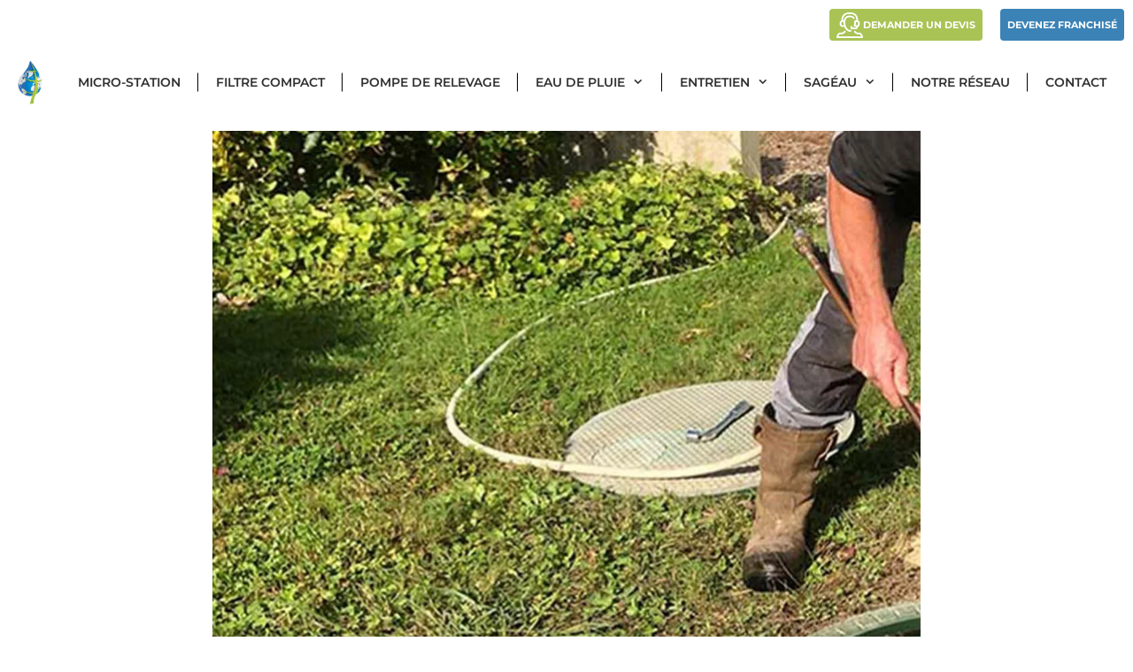

--- FILE ---
content_type: text/html; charset=UTF-8
request_url: https://www.sageau.fr/entretien-microstation-epuration/
body_size: 36863
content:
<!DOCTYPE html><html lang="fr-FR"><head><script data-no-optimize="1">var litespeed_docref=sessionStorage.getItem("litespeed_docref");litespeed_docref&&(Object.defineProperty(document,"referrer",{get:function(){return litespeed_docref}}),sessionStorage.removeItem("litespeed_docref"));</script> <meta charset="UTF-8"><meta name='robots' content='index, follow, max-image-preview:large, max-snippet:-1, max-video-preview:-1' /><meta name="viewport" content="width=device-width, initial-scale=1"><title>Entretien micro station d&#039;épuration : Voir notre fonctionnement</title><meta name="description" content="Découvrez notre guide complet pour l&#039;entretien de votre micro station d&#039;épuration. Astuces, conseils et services de Sagéau pour un système d&#039;assainissement performant et durable." /><link rel="canonical" href="https://www.sageau.fr/entretien-microstation-epuration/" /><meta property="og:locale" content="fr_FR" /><meta property="og:type" content="article" /><meta property="og:title" content="Entretien micro station d&#039;épuration : Voir notre fonctionnement" /><meta property="og:description" content="Découvrez notre guide complet pour l&#039;entretien de votre micro station d&#039;épuration. Astuces, conseils et services de Sagéau pour un système d&#039;assainissement performant et durable." /><meta property="og:url" content="https://www.sageau.fr/entretien-microstation-epuration/" /><meta property="og:site_name" content="Sagéau" /><meta property="article:publisher" content="https://www.facebook.com/microstationepuration" /><meta property="article:modified_time" content="2025-12-25T20:13:55+00:00" /><meta property="og:image" content="https://www.sageau.fr/wp-content/uploads/2016/10/purestation-e1632728451296.jpg" /><meta property="og:image:width" content="960" /><meta property="og:image:height" content="540" /><meta property="og:image:type" content="image/jpeg" /><meta name="twitter:card" content="summary_large_image" /><meta name="twitter:site" content="@gestiondeleau" /><meta name="twitter:label1" content="Durée de lecture estimée" /><meta name="twitter:data1" content="6 minutes" /> <script type="application/ld+json" class="yoast-schema-graph">{"@context":"https://schema.org","@graph":[{"@type":"WebPage","@id":"https://www.sageau.fr/entretien-microstation-epuration/","url":"https://www.sageau.fr/entretien-microstation-epuration/","name":"Entretien micro station d'épuration : Voir notre fonctionnement","isPartOf":{"@id":"https://www.sageau.fr/#website"},"primaryImageOfPage":{"@id":"https://www.sageau.fr/entretien-microstation-epuration/#primaryimage"},"image":{"@id":"https://www.sageau.fr/entretien-microstation-epuration/#primaryimage"},"thumbnailUrl":"https://www.sageau.fr/wp-content/uploads/2016/10/purestation-e1632728451296.jpg","datePublished":"2016-10-30T13:46:50+00:00","dateModified":"2025-12-25T20:13:55+00:00","description":"Découvrez notre guide complet pour l'entretien de votre micro station d'épuration. Astuces, conseils et services de Sagéau pour un système d'assainissement performant et durable.","breadcrumb":{"@id":"https://www.sageau.fr/entretien-microstation-epuration/#breadcrumb"},"inLanguage":"fr-FR","potentialAction":[{"@type":"ReadAction","target":["https://www.sageau.fr/entretien-microstation-epuration/"]}]},{"@type":"ImageObject","inLanguage":"fr-FR","@id":"https://www.sageau.fr/entretien-microstation-epuration/#primaryimage","url":"https://www.sageau.fr/wp-content/uploads/2016/10/purestation-e1632728451296.jpg","contentUrl":"https://www.sageau.fr/wp-content/uploads/2016/10/purestation-e1632728451296.jpg","width":960,"height":540,"caption":"purestation"},{"@type":"BreadcrumbList","@id":"https://www.sageau.fr/entretien-microstation-epuration/#breadcrumb","itemListElement":[{"@type":"ListItem","position":1,"name":"Accueil","item":"https://www.sageau.fr/"},{"@type":"ListItem","position":2,"name":"Entretenir sa micro station d’épuration"}]},{"@type":"WebSite","@id":"https://www.sageau.fr/#website","url":"https://www.sageau.fr/","name":"Sagéau","description":"Spécialiste de l&#039;eau","publisher":{"@id":"https://www.sageau.fr/#organization"},"potentialAction":[{"@type":"SearchAction","target":{"@type":"EntryPoint","urlTemplate":"https://www.sageau.fr/?s={search_term_string}"},"query-input":{"@type":"PropertyValueSpecification","valueRequired":true,"valueName":"search_term_string"}}],"inLanguage":"fr-FR"},{"@type":"Organization","@id":"https://www.sageau.fr/#organization","name":"Sagéau","url":"https://www.sageau.fr/","logo":{"@type":"ImageObject","inLanguage":"fr-FR","@id":"https://www.sageau.fr/#/schema/logo/image/","url":"https://www.sageau.fr/wp-content/uploads/2021/07/logo-sageau-web-transparent.png","contentUrl":"https://www.sageau.fr/wp-content/uploads/2021/07/logo-sageau-web-transparent.png","width":284,"height":500,"caption":"Sagéau"},"image":{"@id":"https://www.sageau.fr/#/schema/logo/image/"},"sameAs":["https://www.facebook.com/microstationepuration","https://x.com/gestiondeleau","https://www.linkedin.com/company/sagéau/","https://www.youtube.com/@sageau6293"],"description":"Sagéau entreprise d'assainissement et de gestion de l'eau.","email":"info@sageau.fr","telephone":"0556272127","legalName":"SAGEAU","foundingDate":"2014-03-17","vatID":"FR94801274218","taxID":"80127421800057","numberOfEmployees":{"@type":"QuantitativeValue","minValue":"11","maxValue":"50"},"address":{"@type":"PostalAddress","streetAddress":"1523 Route d’Illats","addressLocality":"Landiras","postalCode":"33720","addressRegion":"Nouvelle-Aquitaine","addressCountry":"FR"}}]}</script> <link href='https://fonts.gstatic.com' crossorigin rel='preconnect' /><link href='https://fonts.googleapis.com' crossorigin rel='preconnect' /><link rel="alternate" type="application/rss+xml" title="Sagéau &raquo; Flux" href="https://www.sageau.fr/feed/" /><link rel="alternate" type="application/rss+xml" title="Sagéau &raquo; Flux des commentaires" href="https://www.sageau.fr/comments/feed/" /><link rel="alternate" title="oEmbed (JSON)" type="application/json+oembed" href="https://www.sageau.fr/wp-json/oembed/1.0/embed?url=https%3A%2F%2Fwww.sageau.fr%2Fentretien-microstation-epuration%2F" /><link rel="alternate" title="oEmbed (XML)" type="text/xml+oembed" href="https://www.sageau.fr/wp-json/oembed/1.0/embed?url=https%3A%2F%2Fwww.sageau.fr%2Fentretien-microstation-epuration%2F&#038;format=xml" /><style id='wp-img-auto-sizes-contain-inline-css'>img:is([sizes=auto i],[sizes^="auto," i]){contain-intrinsic-size:3000px 1500px}
/*# sourceURL=wp-img-auto-sizes-contain-inline-css */</style><style id="litespeed-ccss">ul{box-sizing:border-box}.entry-content{counter-reset:footnotes}:root{--wp--preset--font-size--normal:16px;--wp--preset--font-size--huge:42px}.aligncenter{clear:both}.screen-reader-text{border:0;clip-path:inset(50%);height:1px;margin:-1px;overflow:hidden;padding:0;position:absolute;width:1px;word-wrap:normal!important}html :where(img[class*=wp-image-]){height:auto;max-width:100%}:root{--wp--preset--aspect-ratio--square:1;--wp--preset--aspect-ratio--4-3:4/3;--wp--preset--aspect-ratio--3-4:3/4;--wp--preset--aspect-ratio--3-2:3/2;--wp--preset--aspect-ratio--2-3:2/3;--wp--preset--aspect-ratio--16-9:16/9;--wp--preset--aspect-ratio--9-16:9/16;--wp--preset--color--black:#000000;--wp--preset--color--cyan-bluish-gray:#abb8c3;--wp--preset--color--white:#ffffff;--wp--preset--color--pale-pink:#f78da7;--wp--preset--color--vivid-red:#cf2e2e;--wp--preset--color--luminous-vivid-orange:#ff6900;--wp--preset--color--luminous-vivid-amber:#fcb900;--wp--preset--color--light-green-cyan:#7bdcb5;--wp--preset--color--vivid-green-cyan:#00d084;--wp--preset--color--pale-cyan-blue:#8ed1fc;--wp--preset--color--vivid-cyan-blue:#0693e3;--wp--preset--color--vivid-purple:#9b51e0;--wp--preset--color--contrast:var(--contrast);--wp--preset--color--contrast-2:var(--contrast-2);--wp--preset--color--contrast-3:var(--contrast-3);--wp--preset--color--base:var(--base);--wp--preset--color--base-2:var(--base-2);--wp--preset--color--base-3:var(--base-3);--wp--preset--color--accent:var(--accent);--wp--preset--gradient--vivid-cyan-blue-to-vivid-purple:linear-gradient(135deg,rgba(6,147,227,1) 0%,rgb(155,81,224) 100%);--wp--preset--gradient--light-green-cyan-to-vivid-green-cyan:linear-gradient(135deg,rgb(122,220,180) 0%,rgb(0,208,130) 100%);--wp--preset--gradient--luminous-vivid-amber-to-luminous-vivid-orange:linear-gradient(135deg,rgba(252,185,0,1) 0%,rgba(255,105,0,1) 100%);--wp--preset--gradient--luminous-vivid-orange-to-vivid-red:linear-gradient(135deg,rgba(255,105,0,1) 0%,rgb(207,46,46) 100%);--wp--preset--gradient--very-light-gray-to-cyan-bluish-gray:linear-gradient(135deg,rgb(238,238,238) 0%,rgb(169,184,195) 100%);--wp--preset--gradient--cool-to-warm-spectrum:linear-gradient(135deg,rgb(74,234,220) 0%,rgb(151,120,209) 20%,rgb(207,42,186) 40%,rgb(238,44,130) 60%,rgb(251,105,98) 80%,rgb(254,248,76) 100%);--wp--preset--gradient--blush-light-purple:linear-gradient(135deg,rgb(255,206,236) 0%,rgb(152,150,240) 100%);--wp--preset--gradient--blush-bordeaux:linear-gradient(135deg,rgb(254,205,165) 0%,rgb(254,45,45) 50%,rgb(107,0,62) 100%);--wp--preset--gradient--luminous-dusk:linear-gradient(135deg,rgb(255,203,112) 0%,rgb(199,81,192) 50%,rgb(65,88,208) 100%);--wp--preset--gradient--pale-ocean:linear-gradient(135deg,rgb(255,245,203) 0%,rgb(182,227,212) 50%,rgb(51,167,181) 100%);--wp--preset--gradient--electric-grass:linear-gradient(135deg,rgb(202,248,128) 0%,rgb(113,206,126) 100%);--wp--preset--gradient--midnight:linear-gradient(135deg,rgb(2,3,129) 0%,rgb(40,116,252) 100%);--wp--preset--font-size--small:13px;--wp--preset--font-size--medium:20px;--wp--preset--font-size--large:36px;--wp--preset--font-size--x-large:42px;--wp--preset--spacing--20:0.44rem;--wp--preset--spacing--30:0.67rem;--wp--preset--spacing--40:1rem;--wp--preset--spacing--50:1.5rem;--wp--preset--spacing--60:2.25rem;--wp--preset--spacing--70:3.38rem;--wp--preset--spacing--80:5.06rem;--wp--preset--shadow--natural:6px 6px 9px rgba(0, 0, 0, 0.2);--wp--preset--shadow--deep:12px 12px 50px rgba(0, 0, 0, 0.4);--wp--preset--shadow--sharp:6px 6px 0px rgba(0, 0, 0, 0.2);--wp--preset--shadow--outlined:6px 6px 0px -3px rgba(255, 255, 255, 1), 6px 6px rgba(0, 0, 0, 1);--wp--preset--shadow--crisp:6px 6px 0px rgba(0, 0, 0, 1)}.grid-100:after,.grid-container:after,[class*=mobile-grid-]:after,[class*=tablet-grid-]:after{clear:both}@-ms-viewport{width:auto}.grid-100:after,.grid-100:before,.grid-container:after,.grid-container:before,[class*=mobile-grid-]:after,[class*=mobile-grid-]:before,[class*=tablet-grid-]:after,[class*=tablet-grid-]:before{content:".";display:block;overflow:hidden;visibility:hidden;font-size:0;line-height:0;width:0;height:0}.grid-container{margin-left:auto;margin-right:auto;max-width:1200px;padding-left:10px;padding-right:10px}.grid-100,[class*=mobile-grid-],[class*=tablet-grid-]{-moz-box-sizing:border-box;-webkit-box-sizing:border-box;box-sizing:border-box;padding-left:10px;padding-right:10px}.grid-parent{padding-left:0;padding-right:0}@media (max-width:767px){.mobile-grid-100{clear:both;width:100%}}@media (min-width:768px) and (max-width:1024px){.tablet-grid-100{clear:both;width:100%}}@media (min-width:1025px){.grid-100{clear:both;width:100%}}a,body,div,h1,html,li,p,span,strong,ul{border:0;margin:0;padding:0}html{font-family:sans-serif;-webkit-text-size-adjust:100%;-ms-text-size-adjust:100%}article,aside,main,nav,section{display:block}ul{list-style:none}a{background-color:#fff0}a img{border:0}body,button{font-family:-apple-system,system-ui,BlinkMacSystemFont,"Segoe UI",Helvetica,Arial,sans-serif,"Apple Color Emoji","Segoe UI Emoji","Segoe UI Symbol";font-weight:400;text-transform:none;font-size:17px;line-height:1.5}p{margin-bottom:1.5em}h1{font-family:inherit;font-size:100%;font-style:inherit;font-weight:inherit}h1{font-size:42px;margin-bottom:20px;line-height:1.2em;font-weight:400;text-transform:none}ul{margin:0 0 1.5em 3em}ul{list-style:disc}li>ul{margin-bottom:0;margin-left:1.5em}strong{font-weight:700}i{font-style:italic}img{height:auto;max-width:100%}button{font-size:100%;margin:0;vertical-align:baseline}button{border:1px solid #fff0;background:#55555e;-webkit-appearance:button;padding:10px 20px;color:#fff}button::-moz-focus-inner{border:0;padding:0}a{text-decoration:none}.aligncenter{clear:both;display:block;margin:0 auto}.size-full{max-width:100%;height:auto}.screen-reader-text{border:0;clip:rect(1px,1px,1px,1px);clip-path:inset(50%);height:1px;margin:-1px;overflow:hidden;padding:0;position:absolute!important;width:1px;word-wrap:normal!important}.entry-content:after,.inside-navigation:not(.grid-container):after,.site-content:after{content:"";display:table;clear:both}.main-navigation{z-index:100;padding:0;clear:both;display:block}.main-navigation a{display:block;text-decoration:none;font-weight:400;text-transform:none;font-size:15px}.main-navigation ul{list-style:none;margin:0;padding-left:0}.main-navigation .main-nav ul li a{padding-left:20px;padding-right:20px;line-height:60px}.inside-navigation{position:relative}.main-navigation li{float:left;position:relative}.nav-aligned-center .main-navigation:not(.toggled) .menu>li{float:none;display:inline-block}.nav-aligned-center .main-navigation:not(.toggled) ul{letter-spacing:-.31em;font-size:1em}.nav-aligned-center .main-navigation:not(.toggled) ul li{letter-spacing:normal}.nav-aligned-center .main-navigation{text-align:center}.main-navigation ul ul{display:block;box-shadow:1px 1px 0 rgb(0 0 0/.1);float:left;position:absolute;left:-99999px;opacity:0;z-index:99999;width:200px;text-align:left;top:auto;height:0;overflow:hidden}.main-navigation ul ul a{display:block}.main-navigation ul ul li{width:100%}.main-navigation .main-nav ul ul li a{line-height:normal;padding:10px 20px;font-size:14px}.main-navigation .main-nav ul li.menu-item-has-children>a{padding-right:0;position:relative}.menu-item-has-children .dropdown-menu-toggle{display:inline-block;height:100%;clear:both;padding-right:20px;padding-left:10px}.site-logo{display:inline-block;max-width:100%}.site-content{word-wrap:break-word}.footer-widgets .widget :last-child{margin-bottom:0}.widget ul{margin:0}.widget{margin:0 0 30px;box-sizing:border-box}.widget:last-child{margin-bottom:0}.widget ul li{list-style-type:none;position:relative;padding-bottom:5px}.one-container .site-content{padding:40px}.one-container .site-main>:last-child{margin-bottom:0}.page-header-image{line-height:0}.top-bar{font-weight:400;text-transform:none;font-size:13px}.top-bar .inside-top-bar .widget{padding:0;display:inline-block;margin:0}.top-bar .widget_nav_menu li{margin:0 10px;float:left;padding:0}.top-bar .widget_nav_menu li:first-child{margin-left:0}.top-bar .widget_nav_menu li:last-child{margin-right:0}.top-bar .widget_nav_menu>div>ul{display:inline-block;vertical-align:top}.inside-top-bar{padding:10px 40px}.top-bar-align-right{text-align:right}.top-bar-align-right .inside-top-bar>.widget:nth-child(odd){margin-left:10px}.container.grid-container{width:auto}.page-header-image{display:none}body{background-color:#fff;color:#3a3a3a}a{color:#1e73be}body .grid-container{max-width:1330px}:root{--contrast:#222222;--contrast-2:#575760;--contrast-3:#b2b2be;--base:#f0f0f0;--base-2:#f7f8f9;--base-3:#ffffff;--accent:#1e73be}body,button{font-family:"Montserrat",sans-serif;font-size:16px}body{line-height:1.5}.main-navigation a,.menu-toggle{font-family:"Montserrat",sans-serif;font-weight:600;text-transform:uppercase;font-size:14px}.main-navigation .main-nav ul ul li a{font-size:13px}button:not(.menu-toggle){font-family:"Montserrat",sans-serif}h1{font-family:"Montserrat",sans-serif;font-weight:600;font-size:40px}@media (max-width:768px){h1{font-size:30px}}.top-bar{background-color:#fff;color:#fff}.top-bar a{color:#fff}.main-navigation,.main-navigation ul ul{background-color:#fff}.main-navigation .main-nav ul li a,.main-navigation .menu-toggle{color:#303030}.main-navigation .main-nav ul li[class*="current-menu-"]>a{color:#303030}.main-navigation ul ul{background-color:#3480be}.main-navigation .main-nav ul ul li a{color:#fff}.main-navigation .main-nav ul ul li[class*="current-menu-"]>a{color:#fff;background-color:#5098c0}.one-container .container{background-color:#fff}h1{color:#000}button{color:#fff;background-color:#3B82B6}:root{--gp-search-modal-bg-color:var(--base-3);--gp-search-modal-text-color:var(--contrast);--gp-search-modal-overlay-bg-color:rgba(0,0,0,0.2)}.inside-top-bar{padding:10px}.one-container .site-content{padding:20px 40px 0 40px}.main-navigation .main-nav ul li a,.menu-toggle{line-height:70px}.main-navigation .main-nav ul ul li a{padding:15px 20px 15px 20px}.main-navigation ul ul{width:220px}@media (max-width:768px){.one-container .site-content{padding:30px}}@media (max-width:768px){.main-navigation .menu-toggle{display:block}.main-navigation ul{display:none}}.main-navigation.slideout-navigation .main-nav>ul>li>a{line-height:40px}.menu-toggle{display:none}.menu-toggle{padding:0 20px;line-height:60px;margin:0;font-weight:400;text-transform:none;font-size:15px}button.menu-toggle{background-color:#fff0;width:100%;border:0;text-align:center}.menu-toggle .mobile-menu{padding-left:3px}@media (max-width:768px){.top-bar.top-bar-align-right{text-align:center}.top-bar .widget{float:none!important;margin:0 10px!important}.top-bar .widget_nav_menu li{float:none;display:inline-block;padding:5px 0}.content-area{float:none;width:100%;left:0;right:0}.site-main{margin-left:0!important;margin-right:0!important}}.dropdown-menu-toggle:before,.menu-toggle:before{-moz-osx-font-smoothing:grayscale;-webkit-font-smoothing:antialiased;font-style:normal;font-variant:normal;text-rendering:auto;line-height:1}.menu-toggle:before{content:"";font-family:GeneratePress;width:1.28571429em;text-align:center;display:inline-block}.dropdown-menu-toggle:before{content:"";font-family:GeneratePress;display:inline-block;width:.8em;text-align:left}.fa-caret-up:before{content:""}.screen-reader-text{height:1px;margin:-1px;overflow:hidden;padding:0;position:absolute;top:-10000em;width:1px;clip:rect(0,0,0,0);border:0}.elementor-clearfix:after{clear:both;content:"";display:block;height:0;width:0}.elementor *,.elementor :after,.elementor :before{box-sizing:border-box}.elementor img{border:none;border-radius:0;box-shadow:none;height:auto;max-width:100%}.elementor .elementor-background-overlay{inset:0;position:absolute}.elementor-element{--flex-direction:initial;--flex-wrap:initial;--justify-content:initial;--align-items:initial;--align-content:initial;--gap:initial;--flex-basis:initial;--flex-grow:initial;--flex-shrink:initial;--order:initial;--align-self:initial;align-self:var(--align-self);flex-basis:var(--flex-basis);flex-grow:var(--flex-grow);flex-shrink:var(--flex-shrink);order:var(--order)}.elementor-element:where(.e-con-full,.elementor-widget){align-content:var(--align-content);align-items:var(--align-items);flex-direction:var(--flex-direction);flex-wrap:var(--flex-wrap);gap:var(--row-gap) var(--column-gap);justify-content:var(--justify-content)}.elementor-invisible{visibility:hidden}:root{--page-title-display:block}.elementor-section{position:relative}.elementor-section .elementor-container{display:flex;margin-left:auto;margin-right:auto;position:relative}@media (max-width:1024px){.elementor-section .elementor-container{flex-wrap:wrap}}.elementor-section.elementor-section-boxed>.elementor-container{max-width:1140px}.elementor-section.elementor-section-stretched{position:relative;width:100%}.elementor-widget-wrap{align-content:flex-start;flex-wrap:wrap;position:relative;width:100%}.elementor:not(.elementor-bc-flex-widget) .elementor-widget-wrap{display:flex}.elementor-widget-wrap>.elementor-element{width:100%}.elementor-widget{position:relative}.elementor-column{display:flex;min-height:1px;position:relative}.elementor-column-gap-default>.elementor-column>.elementor-element-populated{padding:10px}@media (min-width:768px){.elementor-column.elementor-col-100{width:100%}}@media (max-width:767px){.elementor-column{width:100%}}@media (prefers-reduced-motion:no-preference){html{scroll-behavior:smooth}}@media (max-width:767px){.elementor .elementor-hidden-mobile{display:none}}@media (min-width:768px) and (max-width:1024px){.elementor .elementor-hidden-tablet{display:none}}@media (min-width:1025px) and (max-width:99999px){.elementor .elementor-hidden-desktop{display:none}}.elementor-kit-596{--e-global-color-primary:#6EC1E4;--e-global-color-secondary:#54595F;--e-global-color-text:#7A7A7A;--e-global-color-accent:#61CE70;--e-global-color-263cd3f:#FFFFFF;--e-global-typography-primary-font-family:"Montserrat";--e-global-typography-primary-font-weight:600;--e-global-typography-secondary-font-family:"Montserrat";--e-global-typography-secondary-font-weight:400;--e-global-typography-text-font-family:"Montserrat";--e-global-typography-text-font-size:16px;--e-global-typography-text-font-weight:400;--e-global-typography-accent-font-family:"Montserrat";--e-global-typography-accent-font-weight:500;color:#303030}.elementor-kit-596 button{text-transform:uppercase;border-radius:5px 5px 5px 5px}.elementor-section.elementor-section-boxed>.elementor-container{max-width:1140px}.elementor-element{--widgets-spacing:20px 20px;--widgets-spacing-row:20px;--widgets-spacing-column:20px}@media (max-width:1024px){.elementor-section.elementor-section-boxed>.elementor-container{max-width:1024px}}@media (max-width:767px){.elementor-section.elementor-section-boxed>.elementor-container{max-width:767px}}.elementor-toggle .elementor-tab-title .elementor-toggle-icon .elementor-toggle-icon-opened{display:none}.elementor-toggle .elementor-tab-content{border-bottom:1px solid #d5d8dc;display:none;padding:15px}@media (max-width:767px){.elementor-toggle .elementor-tab-content{padding:12px 10px}}.elementor-271 .elementor-element.elementor-element-5d62f78:not(.elementor-motion-effects-element-type-background){background-image:url(https://www.sageau.fr/wp-content/uploads/2021/10/entret-ms.jpg);background-repeat:no-repeat;background-size:cover}.elementor-271 .elementor-element.elementor-element-5d62f78>.elementor-background-overlay{background-color:#272727;opacity:.5}.elementor-271 .elementor-element.elementor-element-261f0af>.elementor-widget-container{margin:250px 0 250px 0}.elementor-271 .elementor-element.elementor-element-261f0af{font-family:"Montserrat",Sans-serif;font-size:16px;font-weight:400;color:#FFF}.elementor-271 .elementor-element.elementor-element-fd4d676:not(.elementor-motion-effects-element-type-background){background-image:url(https://www.sageau.fr/wp-content/uploads/2021/10/entret-ms.jpg);background-repeat:no-repeat;background-size:cover}.elementor-271 .elementor-element.elementor-element-fd4d676>.elementor-background-overlay{background-color:#272727;opacity:.5}.elementor-271 .elementor-element.elementor-element-f1e2805>.elementor-widget-container{margin:250px 0 250px 0}.elementor-271 .elementor-element.elementor-element-f1e2805{font-family:"Montserrat",Sans-serif;font-size:16px;font-weight:400;color:#FFF}.elementor-271 .elementor-element.elementor-element-ff075d0{margin-top:50px;margin-bottom:50px}@media (max-width:767px){.elementor-271 .elementor-element.elementor-element-fd4d676:not(.elementor-motion-effects-element-type-background){background-image:url(https://www.sageau.fr/wp-content/uploads/2021/04/ENTRETIEN-MICRO-STATION.jpg)}}:root{--gb-container-width:1330px}.post-image-aligned-center .featured-image{text-align:center}.slideout-navigation.main-navigation:not(.is-open):not(.slideout-transition){display:none}.slideout-navigation.main-navigation:not(.slideout-transition).do-overlay{opacity:1}.slideout-navigation button.slideout-exit{background:0 0;width:100%;text-align:left;padding-top:20px;padding-bottom:20px;box-sizing:border-box;border:0}.slideout-navigation .main-nav{margin-bottom:40px}.slideout-navigation .slideout-menu{display:block}#generate-slideout-menu{z-index:100001}#generate-slideout-menu .slideout-menu li{float:none;width:100%;clear:both;text-align:left}#generate-slideout-menu.do-overlay li{text-align:center}#generate-slideout-menu.main-navigation ul ul{display:none}#generate-slideout-menu.main-navigation .main-nav ul ul{position:relative;top:0;left:0;width:100%}.slideout-navigation button.slideout-exit:not(.has-svg-icon):before{content:"";font-family:"GP Premium";line-height:1em;width:1.28571429em;text-align:center;display:inline-block}.slideout-navigation .menu-item-has-children .dropdown-menu-toggle{float:right}.slideout-navigation.do-overlay{transform:none!important;width:100%;text-align:center;left:0;right:0}.slideout-navigation.do-overlay .inside-navigation{display:flex;flex-direction:column;padding:10% 10%0;max-width:700px}.slideout-navigation.do-overlay .inside-navigation .main-nav{margin-left:auto;margin-right:auto;min-width:250px}.slideout-navigation.do-overlay .slideout-exit{position:fixed;right:0;top:0;width:auto;font-size:25px}.slideout-navigation.do-overlay .slideout-menu li a{display:inline-block}.slideout-navigation.do-overlay .slideout-menu li{margin-bottom:5px}#generate-slideout-menu.do-overlay .slideout-menu li,.slideout-navigation.do-overlay .inside-navigation{text-align:center}.slideout-navigation.do-overlay .menu-item-has-children .dropdown-menu-toggle{border-left:1px solid rgb(0 0 0/.07);padding:0 10px;margin:0 0 0 10px}.slideout-navigation.do-overlay ul ul{box-shadow:0 0 0}.nav-aligned-center .slideout-navigation{text-align:left}@media (max-width:768px){.slideout-navigation.do-overlay .slideout-exit{position:static;text-align:center}}:root{--gp-slideout-width:265px}.slideout-navigation.main-navigation .main-nav ul li a{font-weight:400;text-transform:none}.slideout-navigation.main-navigation ul ul{background-color:#fff}.slideout-navigation.main-navigation .main-nav ul ul li a{color:var(--contrast-2)}.slideout-navigation.main-navigation.do-overlay .main-nav ul ul li a{font-size:1em}@media (max-width:768px){.slideout-navigation.main-navigation .main-nav ul li a{font-size:18px}.slideout-navigation.main-navigation .main-nav ul ul li a{font-size:17px}}.slideout-navigation.main-navigation .main-nav ul ul li[class*="current-menu-"]>a{color:var(--contrast-2)}.slideout-navigation,.slideout-navigation a{color:#303030}.slideout-navigation button.slideout-exit{color:#303030;padding-left:20px;padding-right:20px}.slideout-navigation .dropdown-menu-toggle:before{content:""}.navigation-branding{display:flex;align-items:center;order:1;margin-right:auto;margin-left:10px}.navigation-branding img{position:relative;vertical-align:middle;padding:10px 0;display:block;box-sizing:border-box}.navigation-branding img{margin-right:10px}.main-navigation.has-branding .inside-navigation{flex-wrap:wrap;display:flex;align-items:center}.main-navigation .menu-toggle{flex-grow:1;width:auto}.main-navigation.has-branding .menu-toggle{flex-grow:0;order:3;padding-right:20px}.main-navigation:not(.slideout-navigation) .main-nav{order:4}.nav-aligned-center .navigation-branding{margin-right:10px}.nav-aligned-center .main-navigation.has-branding .inside-navigation{justify-content:center}.main-navigation .sticky-navigation-logo{display:none}.navigation-branding img{height:70px;width:auto}@media (max-width:1340px){#site-navigation .navigation-branding{margin-left:10px}}@media (max-width:768px){.main-navigation:not(.slideout-navigation) .main-nav{-ms-flex:0 0 100%;flex:0 0 100%}.main-navigation:not(.slideout-navigation) .inside-navigation{-ms-flex-wrap:wrap;flex-wrap:wrap;display:-webkit-box;display:-ms-flexbox;display:flex}.nav-aligned-center .navigation-branding{margin-right:auto}.nav-aligned-center .main-navigation.has-branding:not(.slideout-navigation) .inside-navigation .main-nav{margin-right:0}}.fas{-moz-osx-font-smoothing:grayscale;-webkit-font-smoothing:antialiased;display:inline-block;font-style:normal;font-variant:normal;text-rendering:auto;line-height:1}.fa-caret-up:before{content:""}.fas{font-family:"Font Awesome 5 Free";font-weight:900}.main-navigation{position:relative;z-index:100}.main-navigation .main-nav ul ul{position:absolute;z-index:9999}.top-bar{position:-webkit-sticky;position:sticky;top:0;z-index:100}.menu-topbar-container ul.menu{display:flex!important;flex-wrap:nowrap!important;justify-content:center;align-items:center;gap:5px}.menu-topbar-container ul.menu li{display:flex!important;align-items:center;justify-content:center;flex:0 1 auto!important}.menu-topbar-container ul.menu li a{text-transform:uppercase;font-size:11px;font-weight:700;padding:4px 8px;border-radius:4px;text-decoration:none;white-space:nowrap;height:28px;min-width:100px;display:flex;align-items:center;justify-content:center}.menu-topbar-container ul.menu li.nav-button a{background-color:#A9C355;color:white!important}.menu-topbar-container ul.menu li.nav-button-blue a{background-color:#3B82B6;color:white!important}@media (max-width:768px){.menu-topbar-container ul.menu{gap:3px}.menu-topbar-container ul.menu li a{font-size:10px;padding:3px 6px;height:26px;min-width:90px}}button.menu-toggle:visited{background-color:#fff!important}.slideout-navigation button.slideout-exit{color:#303030;padding-left:20px;padding-right:20px;background-color:#fff!important}@media (max-width:768px){.main-navigation .main-nav>ul>li>a{border-bottom:solid 1px grey}}@media (min-width:769px){.main-navigation ul.menu>li{position:relative}.main-navigation ul.menu>li:not(:nth-last-child(-n+1))::after{content:"";position:absolute;right:0;top:50%;height:30%;width:1px;background-color:#000;transform:translateY(-50%)}.main-navigation ul.menu ul.sub-menu li::after{display:none!important}}</style><link rel="preload" data-asynced="1" data-optimized="2" as="style" onload="this.onload=null;this.rel='stylesheet'" href="https://www.sageau.fr/wp-content/litespeed/ucss/c7f0f5bbb65c1ba29f8db9730b72a079.css?ver=0fb32" /><script data-optimized="1" type="litespeed/javascript" data-src="https://www.sageau.fr/wp-content/plugins/litespeed-cache/assets/js/css_async.min.js"></script> <style id='classic-theme-styles-inline-css'>/*! This file is auto-generated */
.wp-block-button__link{color:#fff;background-color:#32373c;border-radius:9999px;box-shadow:none;text-decoration:none;padding:calc(.667em + 2px) calc(1.333em + 2px);font-size:1.125em}.wp-block-file__button{background:#32373c;color:#fff;text-decoration:none}
/*# sourceURL=/wp-includes/css/classic-themes.min.css */</style><style id='global-styles-inline-css'>:root{--wp--preset--aspect-ratio--square: 1;--wp--preset--aspect-ratio--4-3: 4/3;--wp--preset--aspect-ratio--3-4: 3/4;--wp--preset--aspect-ratio--3-2: 3/2;--wp--preset--aspect-ratio--2-3: 2/3;--wp--preset--aspect-ratio--16-9: 16/9;--wp--preset--aspect-ratio--9-16: 9/16;--wp--preset--color--black: #000000;--wp--preset--color--cyan-bluish-gray: #abb8c3;--wp--preset--color--white: #ffffff;--wp--preset--color--pale-pink: #f78da7;--wp--preset--color--vivid-red: #cf2e2e;--wp--preset--color--luminous-vivid-orange: #ff6900;--wp--preset--color--luminous-vivid-amber: #fcb900;--wp--preset--color--light-green-cyan: #7bdcb5;--wp--preset--color--vivid-green-cyan: #00d084;--wp--preset--color--pale-cyan-blue: #8ed1fc;--wp--preset--color--vivid-cyan-blue: #0693e3;--wp--preset--color--vivid-purple: #9b51e0;--wp--preset--color--contrast: var(--contrast);--wp--preset--color--contrast-2: var(--contrast-2);--wp--preset--color--contrast-3: var(--contrast-3);--wp--preset--color--base: var(--base);--wp--preset--color--base-2: var(--base-2);--wp--preset--color--base-3: var(--base-3);--wp--preset--color--accent: var(--accent);--wp--preset--gradient--vivid-cyan-blue-to-vivid-purple: linear-gradient(135deg,rgb(6,147,227) 0%,rgb(155,81,224) 100%);--wp--preset--gradient--light-green-cyan-to-vivid-green-cyan: linear-gradient(135deg,rgb(122,220,180) 0%,rgb(0,208,130) 100%);--wp--preset--gradient--luminous-vivid-amber-to-luminous-vivid-orange: linear-gradient(135deg,rgb(252,185,0) 0%,rgb(255,105,0) 100%);--wp--preset--gradient--luminous-vivid-orange-to-vivid-red: linear-gradient(135deg,rgb(255,105,0) 0%,rgb(207,46,46) 100%);--wp--preset--gradient--very-light-gray-to-cyan-bluish-gray: linear-gradient(135deg,rgb(238,238,238) 0%,rgb(169,184,195) 100%);--wp--preset--gradient--cool-to-warm-spectrum: linear-gradient(135deg,rgb(74,234,220) 0%,rgb(151,120,209) 20%,rgb(207,42,186) 40%,rgb(238,44,130) 60%,rgb(251,105,98) 80%,rgb(254,248,76) 100%);--wp--preset--gradient--blush-light-purple: linear-gradient(135deg,rgb(255,206,236) 0%,rgb(152,150,240) 100%);--wp--preset--gradient--blush-bordeaux: linear-gradient(135deg,rgb(254,205,165) 0%,rgb(254,45,45) 50%,rgb(107,0,62) 100%);--wp--preset--gradient--luminous-dusk: linear-gradient(135deg,rgb(255,203,112) 0%,rgb(199,81,192) 50%,rgb(65,88,208) 100%);--wp--preset--gradient--pale-ocean: linear-gradient(135deg,rgb(255,245,203) 0%,rgb(182,227,212) 50%,rgb(51,167,181) 100%);--wp--preset--gradient--electric-grass: linear-gradient(135deg,rgb(202,248,128) 0%,rgb(113,206,126) 100%);--wp--preset--gradient--midnight: linear-gradient(135deg,rgb(2,3,129) 0%,rgb(40,116,252) 100%);--wp--preset--font-size--small: 13px;--wp--preset--font-size--medium: 20px;--wp--preset--font-size--large: 36px;--wp--preset--font-size--x-large: 42px;--wp--preset--spacing--20: 0.44rem;--wp--preset--spacing--30: 0.67rem;--wp--preset--spacing--40: 1rem;--wp--preset--spacing--50: 1.5rem;--wp--preset--spacing--60: 2.25rem;--wp--preset--spacing--70: 3.38rem;--wp--preset--spacing--80: 5.06rem;--wp--preset--shadow--natural: 6px 6px 9px rgba(0, 0, 0, 0.2);--wp--preset--shadow--deep: 12px 12px 50px rgba(0, 0, 0, 0.4);--wp--preset--shadow--sharp: 6px 6px 0px rgba(0, 0, 0, 0.2);--wp--preset--shadow--outlined: 6px 6px 0px -3px rgb(255, 255, 255), 6px 6px rgb(0, 0, 0);--wp--preset--shadow--crisp: 6px 6px 0px rgb(0, 0, 0);}:where(.is-layout-flex){gap: 0.5em;}:where(.is-layout-grid){gap: 0.5em;}body .is-layout-flex{display: flex;}.is-layout-flex{flex-wrap: wrap;align-items: center;}.is-layout-flex > :is(*, div){margin: 0;}body .is-layout-grid{display: grid;}.is-layout-grid > :is(*, div){margin: 0;}:where(.wp-block-columns.is-layout-flex){gap: 2em;}:where(.wp-block-columns.is-layout-grid){gap: 2em;}:where(.wp-block-post-template.is-layout-flex){gap: 1.25em;}:where(.wp-block-post-template.is-layout-grid){gap: 1.25em;}.has-black-color{color: var(--wp--preset--color--black) !important;}.has-cyan-bluish-gray-color{color: var(--wp--preset--color--cyan-bluish-gray) !important;}.has-white-color{color: var(--wp--preset--color--white) !important;}.has-pale-pink-color{color: var(--wp--preset--color--pale-pink) !important;}.has-vivid-red-color{color: var(--wp--preset--color--vivid-red) !important;}.has-luminous-vivid-orange-color{color: var(--wp--preset--color--luminous-vivid-orange) !important;}.has-luminous-vivid-amber-color{color: var(--wp--preset--color--luminous-vivid-amber) !important;}.has-light-green-cyan-color{color: var(--wp--preset--color--light-green-cyan) !important;}.has-vivid-green-cyan-color{color: var(--wp--preset--color--vivid-green-cyan) !important;}.has-pale-cyan-blue-color{color: var(--wp--preset--color--pale-cyan-blue) !important;}.has-vivid-cyan-blue-color{color: var(--wp--preset--color--vivid-cyan-blue) !important;}.has-vivid-purple-color{color: var(--wp--preset--color--vivid-purple) !important;}.has-black-background-color{background-color: var(--wp--preset--color--black) !important;}.has-cyan-bluish-gray-background-color{background-color: var(--wp--preset--color--cyan-bluish-gray) !important;}.has-white-background-color{background-color: var(--wp--preset--color--white) !important;}.has-pale-pink-background-color{background-color: var(--wp--preset--color--pale-pink) !important;}.has-vivid-red-background-color{background-color: var(--wp--preset--color--vivid-red) !important;}.has-luminous-vivid-orange-background-color{background-color: var(--wp--preset--color--luminous-vivid-orange) !important;}.has-luminous-vivid-amber-background-color{background-color: var(--wp--preset--color--luminous-vivid-amber) !important;}.has-light-green-cyan-background-color{background-color: var(--wp--preset--color--light-green-cyan) !important;}.has-vivid-green-cyan-background-color{background-color: var(--wp--preset--color--vivid-green-cyan) !important;}.has-pale-cyan-blue-background-color{background-color: var(--wp--preset--color--pale-cyan-blue) !important;}.has-vivid-cyan-blue-background-color{background-color: var(--wp--preset--color--vivid-cyan-blue) !important;}.has-vivid-purple-background-color{background-color: var(--wp--preset--color--vivid-purple) !important;}.has-black-border-color{border-color: var(--wp--preset--color--black) !important;}.has-cyan-bluish-gray-border-color{border-color: var(--wp--preset--color--cyan-bluish-gray) !important;}.has-white-border-color{border-color: var(--wp--preset--color--white) !important;}.has-pale-pink-border-color{border-color: var(--wp--preset--color--pale-pink) !important;}.has-vivid-red-border-color{border-color: var(--wp--preset--color--vivid-red) !important;}.has-luminous-vivid-orange-border-color{border-color: var(--wp--preset--color--luminous-vivid-orange) !important;}.has-luminous-vivid-amber-border-color{border-color: var(--wp--preset--color--luminous-vivid-amber) !important;}.has-light-green-cyan-border-color{border-color: var(--wp--preset--color--light-green-cyan) !important;}.has-vivid-green-cyan-border-color{border-color: var(--wp--preset--color--vivid-green-cyan) !important;}.has-pale-cyan-blue-border-color{border-color: var(--wp--preset--color--pale-cyan-blue) !important;}.has-vivid-cyan-blue-border-color{border-color: var(--wp--preset--color--vivid-cyan-blue) !important;}.has-vivid-purple-border-color{border-color: var(--wp--preset--color--vivid-purple) !important;}.has-vivid-cyan-blue-to-vivid-purple-gradient-background{background: var(--wp--preset--gradient--vivid-cyan-blue-to-vivid-purple) !important;}.has-light-green-cyan-to-vivid-green-cyan-gradient-background{background: var(--wp--preset--gradient--light-green-cyan-to-vivid-green-cyan) !important;}.has-luminous-vivid-amber-to-luminous-vivid-orange-gradient-background{background: var(--wp--preset--gradient--luminous-vivid-amber-to-luminous-vivid-orange) !important;}.has-luminous-vivid-orange-to-vivid-red-gradient-background{background: var(--wp--preset--gradient--luminous-vivid-orange-to-vivid-red) !important;}.has-very-light-gray-to-cyan-bluish-gray-gradient-background{background: var(--wp--preset--gradient--very-light-gray-to-cyan-bluish-gray) !important;}.has-cool-to-warm-spectrum-gradient-background{background: var(--wp--preset--gradient--cool-to-warm-spectrum) !important;}.has-blush-light-purple-gradient-background{background: var(--wp--preset--gradient--blush-light-purple) !important;}.has-blush-bordeaux-gradient-background{background: var(--wp--preset--gradient--blush-bordeaux) !important;}.has-luminous-dusk-gradient-background{background: var(--wp--preset--gradient--luminous-dusk) !important;}.has-pale-ocean-gradient-background{background: var(--wp--preset--gradient--pale-ocean) !important;}.has-electric-grass-gradient-background{background: var(--wp--preset--gradient--electric-grass) !important;}.has-midnight-gradient-background{background: var(--wp--preset--gradient--midnight) !important;}.has-small-font-size{font-size: var(--wp--preset--font-size--small) !important;}.has-medium-font-size{font-size: var(--wp--preset--font-size--medium) !important;}.has-large-font-size{font-size: var(--wp--preset--font-size--large) !important;}.has-x-large-font-size{font-size: var(--wp--preset--font-size--x-large) !important;}
:where(.wp-block-post-template.is-layout-flex){gap: 1.25em;}:where(.wp-block-post-template.is-layout-grid){gap: 1.25em;}
:where(.wp-block-term-template.is-layout-flex){gap: 1.25em;}:where(.wp-block-term-template.is-layout-grid){gap: 1.25em;}
:where(.wp-block-columns.is-layout-flex){gap: 2em;}:where(.wp-block-columns.is-layout-grid){gap: 2em;}
:root :where(.wp-block-pullquote){font-size: 1.5em;line-height: 1.6;}
/*# sourceURL=global-styles-inline-css */</style><style id='generate-style-inline-css'>.generate-page-header, .page-header-image, .page-header-image-single {display:none}
body{background-color:#ffffff;color:#3a3a3a;}a{color:#1e73be;}a:hover, a:focus, a:active{color:#000000;}body .grid-container{max-width:1330px;}.wp-block-group__inner-container{max-width:1330px;margin-left:auto;margin-right:auto;}:root{--contrast:#222222;--contrast-2:#575760;--contrast-3:#b2b2be;--base:#f0f0f0;--base-2:#f7f8f9;--base-3:#ffffff;--accent:#1e73be;}:root .has-contrast-color{color:var(--contrast);}:root .has-contrast-background-color{background-color:var(--contrast);}:root .has-contrast-2-color{color:var(--contrast-2);}:root .has-contrast-2-background-color{background-color:var(--contrast-2);}:root .has-contrast-3-color{color:var(--contrast-3);}:root .has-contrast-3-background-color{background-color:var(--contrast-3);}:root .has-base-color{color:var(--base);}:root .has-base-background-color{background-color:var(--base);}:root .has-base-2-color{color:var(--base-2);}:root .has-base-2-background-color{background-color:var(--base-2);}:root .has-base-3-color{color:var(--base-3);}:root .has-base-3-background-color{background-color:var(--base-3);}:root .has-accent-color{color:var(--accent);}:root .has-accent-background-color{background-color:var(--accent);}body, button, input, select, textarea{font-family:"Montserrat", sans-serif;font-size:16px;}body{line-height:1.5;}.entry-content > [class*="wp-block-"]:not(:last-child):not(.wp-block-heading){margin-bottom:1.5em;}.main-title{font-family:"Montserrat", sans-serif;}.main-navigation a, .menu-toggle{font-family:"Montserrat", sans-serif;font-weight:600;text-transform:uppercase;font-size:14px;}.main-navigation .main-nav ul ul li a{font-size:13px;}.widget-title{font-family:"Montserrat", sans-serif;}.sidebar .widget, .footer-widgets .widget{font-size:15px;}button:not(.menu-toggle),html input[type="button"],input[type="reset"],input[type="submit"],.button,.wp-block-button .wp-block-button__link{font-family:"Montserrat", sans-serif;}h1{font-family:"Montserrat", sans-serif;font-weight:600;font-size:40px;}h2{font-family:"Montserrat", sans-serif;font-weight:600;font-size:30px;}h3{font-family:"Montserrat", sans-serif;font-weight:400;font-size:20px;}h4{font-family:"Montserrat", sans-serif;font-size:inherit;}h5{font-family:"Montserrat", sans-serif;font-size:inherit;}h6{font-family:"Satisfy", handwriting;}.site-info{font-family:"Montserrat", sans-serif;}@media (max-width:768px){.main-title{font-size:20px;}h1{font-size:30px;}h2{font-size:20px;}h3{font-size:18px;}h4{font-size:18px;}h5{font-size:18px;}}.top-bar{background-color:#ffffff;color:#ffffff;}.top-bar a{color:#ffffff;}.top-bar a:hover{color:#303030;}.site-header{background-color:#ffffff;color:#3a3a3a;}.site-header a{color:#3a3a3a;}.main-title a,.main-title a:hover{color:#303030;}.site-description{color:#757575;}.mobile-menu-control-wrapper .menu-toggle,.mobile-menu-control-wrapper .menu-toggle:hover,.mobile-menu-control-wrapper .menu-toggle:focus,.has-inline-mobile-toggle #site-navigation.toggled{background-color:rgba(0, 0, 0, 0.02);}.main-navigation,.main-navigation ul ul{background-color:#ffffff;}.main-navigation .main-nav ul li a, .main-navigation .menu-toggle, .main-navigation .menu-bar-items{color:#303030;}.main-navigation .main-nav ul li:not([class*="current-menu-"]):hover > a, .main-navigation .main-nav ul li:not([class*="current-menu-"]):focus > a, .main-navigation .main-nav ul li.sfHover:not([class*="current-menu-"]) > a, .main-navigation .menu-bar-item:hover > a, .main-navigation .menu-bar-item.sfHover > a{color:#303030;background-color:#ffffff;}button.menu-toggle:hover,button.menu-toggle:focus,.main-navigation .mobile-bar-items a,.main-navigation .mobile-bar-items a:hover,.main-navigation .mobile-bar-items a:focus{color:#303030;}.main-navigation .main-nav ul li[class*="current-menu-"] > a{color:#303030;}.navigation-search input[type="search"],.navigation-search input[type="search"]:active, .navigation-search input[type="search"]:focus, .main-navigation .main-nav ul li.search-item.active > a, .main-navigation .menu-bar-items .search-item.active > a{color:#303030;background-color:#ffffff;}.main-navigation ul ul{background-color:#3480be;}.main-navigation .main-nav ul ul li a{color:#ffffff;}.main-navigation .main-nav ul ul li:not([class*="current-menu-"]):hover > a,.main-navigation .main-nav ul ul li:not([class*="current-menu-"]):focus > a, .main-navigation .main-nav ul ul li.sfHover:not([class*="current-menu-"]) > a{color:#ffffff;background-color:#5098c0;}.main-navigation .main-nav ul ul li[class*="current-menu-"] > a{color:#ffffff;background-color:#5098c0;}.separate-containers .inside-article, .separate-containers .comments-area, .separate-containers .page-header, .one-container .container, .separate-containers .paging-navigation, .inside-page-header{background-color:#ffffff;}.entry-meta{color:#595959;}.entry-meta a{color:#595959;}.entry-meta a:hover{color:#1e73be;}h1{color:#000000;}h2{color:#000000;}h3{color:#000000;}h4{color:#000000;}h5{color:#000000;}.sidebar .widget{background-color:#ffffff;}.sidebar .widget .widget-title{color:#000000;}.footer-widgets{color:#ffffff;background-color:#3480be;}.footer-widgets a{color:#ffffff;}.footer-widgets .widget-title{color:#000000;}.site-info{color:#ffffff;background-color:#3480be;}.site-info a{color:#ffffff;}.site-info a:hover{color:#000000;}.footer-bar .widget_nav_menu .current-menu-item a{color:#000000;}input[type="text"],input[type="email"],input[type="url"],input[type="password"],input[type="search"],input[type="tel"],input[type="number"],textarea,select{color:#666666;background-color:#fafafa;border-color:#cccccc;}input[type="text"]:focus,input[type="email"]:focus,input[type="url"]:focus,input[type="password"]:focus,input[type="search"]:focus,input[type="tel"]:focus,input[type="number"]:focus,textarea:focus,select:focus{color:#666666;background-color:#ffffff;border-color:#bfbfbf;}button,html input[type="button"],input[type="reset"],input[type="submit"],a.button,a.wp-block-button__link:not(.has-background){color:#ffffff;background-color:#3B82B6;}button:hover,html input[type="button"]:hover,input[type="reset"]:hover,input[type="submit"]:hover,a.button:hover,button:focus,html input[type="button"]:focus,input[type="reset"]:focus,input[type="submit"]:focus,a.button:focus,a.wp-block-button__link:not(.has-background):active,a.wp-block-button__link:not(.has-background):focus,a.wp-block-button__link:not(.has-background):hover{color:#ffffff;background-color:#A9C355;}a.generate-back-to-top{background-color:rgba( 0,0,0,0.4 );color:#ffffff;}a.generate-back-to-top:hover,a.generate-back-to-top:focus{background-color:rgba( 0,0,0,0.6 );color:#ffffff;}:root{--gp-search-modal-bg-color:var(--base-3);--gp-search-modal-text-color:var(--contrast);--gp-search-modal-overlay-bg-color:rgba(0,0,0,0.2);}@media (max-width: 768px){.main-navigation .menu-bar-item:hover > a, .main-navigation .menu-bar-item.sfHover > a{background:none;color:#303030;}}.inside-top-bar{padding:10px;}.inside-header{padding:40px;}.separate-containers .inside-article, .separate-containers .comments-area, .separate-containers .page-header, .separate-containers .paging-navigation, .one-container .site-content, .inside-page-header{padding:20px 40px 0px 40px;}.site-main .wp-block-group__inner-container{padding:20px 40px 0px 40px;}.entry-content .alignwide, body:not(.no-sidebar) .entry-content .alignfull{margin-left:-40px;width:calc(100% + 80px);max-width:calc(100% + 80px);}.separate-containers .widget, .separate-containers .site-main > *, .separate-containers .page-header, .widget-area .main-navigation{margin-bottom:0px;}.separate-containers .site-main{margin:0px;}.both-right.separate-containers .inside-left-sidebar{margin-right:0px;}.both-right.separate-containers .inside-right-sidebar{margin-left:0px;}.both-left.separate-containers .inside-left-sidebar{margin-right:0px;}.both-left.separate-containers .inside-right-sidebar{margin-left:0px;}.separate-containers .page-header-image, .separate-containers .page-header-contained, .separate-containers .page-header-image-single, .separate-containers .page-header-content-single{margin-top:0px;}.separate-containers .inside-right-sidebar, .separate-containers .inside-left-sidebar{margin-top:0px;margin-bottom:0px;}.main-navigation .main-nav ul li a,.menu-toggle,.main-navigation .mobile-bar-items a{line-height:70px;}.main-navigation .main-nav ul ul li a{padding:15px 20px 15px 20px;}.main-navigation ul ul{width:220px;}.navigation-search input[type="search"]{height:70px;}.rtl .menu-item-has-children .dropdown-menu-toggle{padding-left:20px;}.menu-item-has-children ul .dropdown-menu-toggle{padding-top:15px;padding-bottom:15px;margin-top:-15px;}.rtl .main-navigation .main-nav ul li.menu-item-has-children > a{padding-right:20px;}.footer-widgets{padding:108px 40px 117px 40px;}.site-info{padding:20px 0px 20px 0px;}@media (max-width:768px){.separate-containers .inside-article, .separate-containers .comments-area, .separate-containers .page-header, .separate-containers .paging-navigation, .one-container .site-content, .inside-page-header{padding:30px;}.site-main .wp-block-group__inner-container{padding:30px;}.footer-widgets{padding-top:30px;padding-bottom:0px;}.site-info{padding-right:10px;padding-left:10px;}.entry-content .alignwide, body:not(.no-sidebar) .entry-content .alignfull{margin-left:-30px;width:calc(100% + 60px);max-width:calc(100% + 60px);}}.one-container .sidebar .widget{padding:0px;}@media (max-width: 768px){.main-navigation .menu-toggle,.main-navigation .mobile-bar-items,.sidebar-nav-mobile:not(#sticky-placeholder){display:block;}.main-navigation ul,.gen-sidebar-nav{display:none;}[class*="nav-float-"] .site-header .inside-header > *{float:none;clear:both;}}
#content {max-width: 800px;margin-left: auto;margin-right: auto;}
.footer-widgets{background-repeat:no-repeat;background-attachment:local;}
.dynamic-author-image-rounded{border-radius:100%;}.dynamic-featured-image, .dynamic-author-image{vertical-align:middle;}.one-container.blog .dynamic-content-template:not(:last-child), .one-container.archive .dynamic-content-template:not(:last-child){padding-bottom:0px;}.dynamic-entry-excerpt > p:last-child{margin-bottom:0px;}
.main-navigation .main-nav ul li a,.menu-toggle,.main-navigation .mobile-bar-items a{transition: line-height 300ms ease}.main-navigation.toggled .main-nav > ul{background-color: #ffffff}
h1.entry-title{font-size:40px;}.navigation-branding .main-title{font-weight:bold;text-transform:none;font-size:25px;font-family:"Montserrat", sans-serif;}@media (max-width:768px){h1.entry-title{font-size:24px;}h2.entry-title{font-size:20px;}}@media (max-width: 768px){.navigation-branding .main-title{font-size:20px;}}
.main-navigation.slideout-navigation .main-nav > ul > li > a{line-height:40px;}
/*# sourceURL=generate-style-inline-css */</style><style id='generateblocks-inline-css'>p.gb-headline-6a4937df{display:flex;align-items:center;column-gap:0.5em;}p.gb-headline-6a4937df .gb-icon{line-height:0;color:var(--base-3);}p.gb-headline-6a4937df .gb-icon svg{width:1em;height:1em;fill:currentColor;}p.gb-headline-1ebf02e5{display:flex;align-items:center;column-gap:0.5em;}p.gb-headline-1ebf02e5 .gb-icon{line-height:0;color:var(--base-3);}p.gb-headline-1ebf02e5 .gb-icon svg{width:1em;height:1em;fill:currentColor;}:root{--gb-container-width:1330px;}.gb-container .wp-block-image img{vertical-align:middle;}.gb-grid-wrapper .wp-block-image{margin-bottom:0;}.gb-highlight{background:none;}.gb-shape{line-height:0;}.gb-container-link{position:absolute;top:0;right:0;bottom:0;left:0;z-index:99;}
/*# sourceURL=generateblocks-inline-css */</style><style id='generate-offside-inline-css'>:root{--gp-slideout-width:265px;}.slideout-navigation.main-navigation .main-nav ul li a{font-weight:normal;text-transform:none;}.slideout-navigation.main-navigation ul ul{background-color:#ffffff;}.slideout-navigation.main-navigation .main-nav ul ul li a{color:var(--contrast-2);}.slideout-navigation.main-navigation.do-overlay .main-nav ul ul li a{font-size:1em;}@media (max-width:768px){.slideout-navigation.main-navigation .main-nav ul li a{font-size:18px;}.slideout-navigation.main-navigation .main-nav ul ul li a{font-size:17px;}}.slideout-navigation.main-navigation .main-nav ul ul li:not([class*="current-menu-"]):hover > a, .slideout-navigation.main-navigation .main-nav ul ul li:not([class*="current-menu-"]):focus > a, .slideout-navigation.main-navigation .main-nav ul ul li.sfHover:not([class*="current-menu-"]) > a{color:var(--contrast-2);background-color:#ffffff;}.slideout-navigation.main-navigation .main-nav ul ul li[class*="current-menu-"] > a{color:var(--contrast-2);}.slideout-navigation, .slideout-navigation a{color:#303030;}.slideout-navigation button.slideout-exit{color:#303030;padding-left:20px;padding-right:20px;}.slideout-navigation .dropdown-menu-toggle:before{content:"\f107";}.slideout-navigation .sfHover > a .dropdown-menu-toggle:before{content:"\f106";}@media (max-width: 768px){.menu-bar-item.slideout-toggle{display:none;}}
/*# sourceURL=generate-offside-inline-css */</style><style id='generate-navigation-branding-inline-css'>.main-navigation .sticky-navigation-logo, .main-navigation.navigation-stick .site-logo:not(.mobile-header-logo){display:none;}.main-navigation.navigation-stick .sticky-navigation-logo{display:block;}.navigation-branding img, .site-logo.mobile-header-logo img{height:70px;width:auto;}.navigation-branding .main-title{line-height:70px;}@media (max-width: 1340px){#site-navigation .navigation-branding, #sticky-navigation .navigation-branding{margin-left:10px;}}@media (max-width: 768px){.main-navigation:not(.slideout-navigation) .main-nav{-ms-flex:0 0 100%;flex:0 0 100%;}.main-navigation:not(.slideout-navigation) .inside-navigation{-ms-flex-wrap:wrap;flex-wrap:wrap;display:-webkit-box;display:-ms-flexbox;display:flex;}.nav-aligned-center .navigation-branding, .nav-aligned-left .navigation-branding{margin-right:auto;}.nav-aligned-center  .main-navigation.has-branding:not(.slideout-navigation) .inside-navigation .main-nav,.nav-aligned-center  .main-navigation.has-sticky-branding.navigation-stick .inside-navigation .main-nav,.nav-aligned-left  .main-navigation.has-branding:not(.slideout-navigation) .inside-navigation .main-nav,.nav-aligned-left  .main-navigation.has-sticky-branding.navigation-stick .inside-navigation .main-nav{margin-right:0px;}}
/*# sourceURL=generate-navigation-branding-inline-css */</style><script type="litespeed/javascript" data-src="https://www.sageau.fr/wp-includes/js/jquery/jquery.min.js" id="jquery-core-js"></script> <link rel="https://api.w.org/" href="https://www.sageau.fr/wp-json/" /><link rel="alternate" title="JSON" type="application/json" href="https://www.sageau.fr/wp-json/wp/v2/pages/271" /><link rel="EditURI" type="application/rsd+xml" title="RSD" href="https://www.sageau.fr/xmlrpc.php?rsd" /><meta name="generator" content="WordPress 6.9" /><link rel='shortlink' href='https://www.sageau.fr/?p=271' /><meta name="generator" content="Elementor 3.34.1; features: additional_custom_breakpoints; settings: css_print_method-external, google_font-enabled, font_display-auto"><style>.e-con.e-parent:nth-of-type(n+4):not(.e-lazyloaded):not(.e-no-lazyload),
				.e-con.e-parent:nth-of-type(n+4):not(.e-lazyloaded):not(.e-no-lazyload) * {
					background-image: none !important;
				}
				@media screen and (max-height: 1024px) {
					.e-con.e-parent:nth-of-type(n+3):not(.e-lazyloaded):not(.e-no-lazyload),
					.e-con.e-parent:nth-of-type(n+3):not(.e-lazyloaded):not(.e-no-lazyload) * {
						background-image: none !important;
					}
				}
				@media screen and (max-height: 640px) {
					.e-con.e-parent:nth-of-type(n+2):not(.e-lazyloaded):not(.e-no-lazyload),
					.e-con.e-parent:nth-of-type(n+2):not(.e-lazyloaded):not(.e-no-lazyload) * {
						background-image: none !important;
					}
				}</style> <script type="litespeed/javascript" data-src="https://cache.consentframework.com/js/pa/32140/c/00fN5/stub" referrerpolicy="origin" charset="utf-8"></script> <script type="litespeed/javascript" data-src="https://choices.consentframework.com/js/pa/32140/c/00fN5/cmp" referrerpolicy="origin" charset="utf-8"></script>  <script type="litespeed/javascript" data-src="https://www.googletagmanager.com/gtag/js?id=AW-665738294"></script> <script type="litespeed/javascript">window.dataLayer=window.dataLayer||[];function gtag(){dataLayer.push(arguments)}
gtag('js',new Date());gtag('config','AW-665738294')</script>  <script type="litespeed/javascript">(function(w,d,s,l,i){w[l]=w[l]||[];w[l].push({'gtm.start':new Date().getTime(),event:'gtm.js'});var f=d.getElementsByTagName(s)[0],j=d.createElement(s),dl=l!='dataLayer'?'&l='+l:'';j.async=!0;j.src='https://www.googletagmanager.com/gtm.js?id='+i+dl;f.parentNode.insertBefore(j,f)})(window,document,'script','dataLayer','GTM-KR4BMS6')</script> <link rel="icon" href="https://www.sageau.fr/wp-content/uploads/2022/02/cropped-favicon-1-32x32.png" sizes="32x32" /><link rel="icon" href="https://www.sageau.fr/wp-content/uploads/2022/02/cropped-favicon-1-192x192.png" sizes="192x192" /><link rel="apple-touch-icon" href="https://www.sageau.fr/wp-content/uploads/2022/02/cropped-favicon-1-180x180.png" /><meta name="msapplication-TileImage" content="https://www.sageau.fr/wp-content/uploads/2022/02/cropped-favicon-1-270x270.png" /><style id="wp-custom-css">/**************************************
 * 0) BASE / TYPO / DIVERS
 **************************************/
.figure {
  margin-bottom: 1.5em !important;
}

h2.titreitalic {
  font-family: 'Satisfy';
  font-weight: 200;
  font-style: normal;
  line-height: initial;
  color: #fff;
  text-transform: none;
}

.comments-area { display: none; }
.grecaptcha-badge { visibility: hidden; }

.icon,
.text {
  margin: 5px;
  vertical-align: middle;
  display: inline-block;
}

#ez-toc-container { display: none; }


/**************************************
 * 1) FOOTER
 **************************************/
.footer-widgets {
  background-image: url(/wp-content/uploads/2021/10/background_footer.jpg.webp);
  background-repeat: no-repeat;
  background-attachment: local;
  background-position: center;
}

.site-footer {
  z-index: 20;
  position: relative;
}

p.footer-rgpd {
  font-size: 12px;
  color: gray;
  margin-top: 10px;
  margin-left: 10px;
  text-align: center;
}

/*** Valeur footer franchisés ***/
.valeur-footer {
  position: relative;
  padding: 40px 20px 20px;
}

.valeur-footer::after {
  content: '';
  position: absolute;
  right: 50px;
  top: 10px;
  width: 1000%;
  height: 100%;
  display: flex;
  background-color: #3480BE;
}

.valeur-footer::before {
  content: '';
  position: absolute;
  right: 0;
  top: 10px;
  width: 100%;
  height: 100%;
  display: flex;
  background-color: #3480BE;
  transform: skew(-.3rad);
}

.valeur-footer > * {
  position: relative;
  z-index: 1;
  color: white;
  margin-bottom: 0;
}

.valeur-footer p:nth-child(1) {
  text-transform: uppercase;
  font-weight: bold;
}


/**************************************
 * 2) HEADER / NAVIGATION (GeneratePress)
 **************************************/
.main-navigation {
  position: relative;
  z-index: 100;
}

.main-navigation .main-nav ul ul {
  position: absolute;
  z-index: 9999;
}

.top-bar {
  position: -webkit-sticky;
  position: sticky;
  top: 0;
  z-index: 100;
}

.sticky-enabled .main-navigation.is_stuck {
  box-shadow: 0 2px 2px -2px rgba(0, 0, 0, .2);
  z-index: 10000;
  transform: translateY(0px);
  transition: transform 300ms ease-in-out;
  margin-top: 0px;
  position: fixed;
  top: 50px !important;
}

/*** Boutons menu principal (desktop) ***/
@media (min-width: 769px) {
  .main-navigation .main-nav ul li.nav-button a,
  .main-navigation .main-nav ul li.nav-button-blue a {
    border-radius: 5px;
    color: #fff;
    line-height: 35px;
    display: flex;
    align-items: center;
    justify-content: center;
    padding: 5px 15px;
    text-transform: uppercase;
    font-weight: bold;
    white-space: nowrap;
  }

  .main-navigation .main-nav ul li.nav-button a {
    background-color: #A9C355;
  }
  .main-navigation .main-nav ul li.nav-button a:hover {
    background-color: #3B82B6 !important;
  }

  .main-navigation .main-nav ul li.nav-button-blue a {
    background-color: #3B82B6;
  }
  .main-navigation .main-nav ul li.nav-button-blue a:hover {
    background-color: #A9C355 !important;
  }
}

/*** Sous-menus ouverts en mobile ***/
.main-navigation.toggled .main-nav ul ul.sub-menu {
  position: relative;
  top: 0;
  left: auto !important;
  right: auto !important;
  width: 100%;
  pointer-events: auto;
  height: auto;
  opacity: 1;
  display: block;
  visibility: visible;
}

/*** Slideout menu : forcer sous-menu visible + masquer toggle ***/
#generate-slideout-menu .slideout-menu li#menu-item-4749 > .sub-menu {
  left: auto;
  opacity: 1;
  pointer-events: auto;
  height: auto;
  overflow: visible;
  display: block;
}

.slideout-navigation #menu-item-4749 .dropdown-menu-toggle {
  display: none;
}

/*** Styles boutons toggle / exit ***/
button.menu-toggle:hover,
button.menu-toggle:active,
button.menu-toggle:visited,
link.menu-toggle:visited {
  background-color: #fff !important;
}

/* NOTE: il y avait une virgule en trop dans ton sélecteur original */
button.slideout-exit:active,
button.slideout-exit:link,
button.slideout-exit:hover,
button.slideout-exit:visited {
  background-color: #fff !important;
}

.slideout-navigation button.slideout-exit {
  color: #303030;
  padding-left: 20px;
  padding-right: 20px;
  background-color: #fff !important;
}

/*** Mobile : séparateurs dans menu ***/
@media (max-width: 768px) {
  .main-navigation .main-nav > ul > li > a {
    border-bottom: solid 1px grey;
  }
}

/*** Bordure verticale entre items menu (desktop) ***/
@media (min-width: 769px) {
  .main-navigation ul.menu > li {
    position: relative;
  }

  .main-navigation ul.menu > li:not(:nth-last-child(-n+1))::after {
    content: "";
    position: absolute;
    right: 0;
    top: 50%;
    height: 30%;
    width: 1px;
    background-color: #000;
    transform: translateY(-50%);
  }

  .main-navigation ul.menu ul.sub-menu li::after {
    display: none !important;
  }
}


/**************************************
 * 3) TOP BAR MENU (boutons)
 **************************************/
.menu-topbar-container ul.menu {
  display: flex !important;
  flex-wrap: nowrap !important;
  justify-content: center;
  align-items: center;
  gap: 5px;
}

.menu-topbar-container ul.menu li {
  display: flex !important;
  align-items: center;
  justify-content: center;
  flex: 0 1 auto !important;
}

.menu-topbar-container ul.menu li a {
  text-transform: uppercase;
  font-size: 11px;
  font-weight: bold;
  padding: 4px 8px;
  border-radius: 4px;
  text-decoration: none;
  white-space: nowrap;
  height: 28px;
  min-width: 100px;
  display: flex;
  align-items: center;
  justify-content: center;
}

.menu-topbar-container ul.menu li.nav-button a {
  background-color: #A9C355;
  color: white !important;
}
.menu-topbar-container ul.menu li.nav-button a:hover {
  background-color: #3B82B6 !important;
}

.menu-topbar-container ul.menu li.nav-button-blue a {
  background-color: #3B82B6;
  color: white !important;
}
.menu-topbar-container ul.menu li.nav-button-blue a:hover {
  background-color: #A9C355 !important;
}

@media (max-width: 768px) {
  .menu-topbar-container ul.menu { gap: 3px; }
  .menu-topbar-container ul.menu li a {
    font-size: 10px;
    padding: 3px 6px;
    height: 26px;
    min-width: 90px;
  }
}


/**************************************
 * 4) ELEMENTOR / SECTIONS SPECIFIQUES
 **************************************/
/*** Format localisation franchisés ***/
.elementor-2087 .elementor-element.elementor-element-7efeff2 > .elementor-widget-container {
  position: relative;
  padding-top: 20px;
  background-color: transparent;
}

.elementor-2087 .elementor-element.elementor-element-7efeff2 > .elementor-widget-container::before {
  content:'';
  position: absolute;
  left: 0;
  top: 0;
  width: 100%;
  height: 100%;
  display: flex;
  background-color: #3480BE;
  transform: skew(.3rad);
}

.elementor-2087 .elementor-element.elementor-element-7efeff2 > .elementor-widget-container::after {
  content:'';
  position: absolute;
  right: -50px;
  top: 0;
  width: 200px;
  height: 100%;
  display: flex;
  background-color: #3480BE;
}

.elementor-2087 .elementor-element.elementor-element-7efeff2 > .elementor-widget-container > * {
  position: relative;
  z-index: 1;
}

@media (max-width: 767px) {
  .elementor-2087 .elementor-element.elementor-element-7efeff2 > .elementor-widget-container::before {
    transform: none;
    left: -50px;
  }

  .elementor-2087 .elementor-element.elementor-element-7efeff2 > .elementor-widget-container > * {
    padding-left: 0 !important;
  }
}

/*** SVG dans Elementor ***/
.elementor-widget-image a img[src$=".svg"] {
  width: 60%;
}

/*** Placeholder recrutement ***/
#form-page-recrutement .elementor-field::placeholder {
  text-align: center;
}


/**************************************
 * 5) BLOCS "CONTACT FRANCHISÉ" (tel/adresse/horaires)
 **************************************/
/* Desktop & Tablet */
@media only screen and (min-width: 768px) {
  .conseiller-tel,
  .conseiller-add,
  .conseiller-hor,
  .conseiller-dep {
    display: flex;
    align-items: center;
  }

  a.conseiller-tel { color: white; }

  .img-conseiller-tel,
  .img-conseiller-add,
  .img-conseiller-hor,
  .img-conseiller-dep {
    margin-right: 10px;
  }

  .conseiller-add { padding-left: 25px; }
  .conseiller-hor { padding-left: 50px; }
  .conseiller-dep { padding-left: 75px; padding-bottom: 20px; }
}

/* Mobile */
@media only screen and (max-width: 768px) {
  .conseiller-tel,
  .conseiller-add,
  .conseiller-hor,
  .conseiller-dep {
    display: flex;
    align-items: center;
  }

  a.conseiller-tel { color: white; }

  .img-conseiller-tel,
  .img-conseiller-add,
  .img-conseiller-hor,
  .img-conseiller-dep {
    margin-right: 10px;
  }

  .conseiller-dep { padding-bottom: 20px; }
}


/**************************************
 * 6) PLUGINS / WIDGETS (Slider, News, Google Reviews)
 **************************************/
div#n2-ss-2 .n-uc-oVURPZuXvrPm-inner {
  padding: 0px 0px 0px 0px;
  justify-content: center;
}

.newslayouts-np-vc-element-news.newslayouts-np-news-style5 .article-category a,
.newslayouts-np-vc-element-news.newslayouts-np-news-style6 .others-post .article-category a {
  background: #3480be;
  color: #FFFFFF;
  transition: all 0.3s ease 0s;
}

/*** WP Google Reviews (bouton) ***/
.wp-gr .wp-google-wr a {
  color: #fff !important;
  padding: 8px 20px !important;
  border-radius: 5px !important; /* correction du !important */
  background: #A9C355 !important;
  white-space: nowrap !important;
  text-shadow: 1px 1px 0 #888 !important;
  box-shadow: 0 0 2px rgba(0,0,0,.12), 0 2px 4px rgba(0,0,0,.24) !important;
  user-select: none !important;
  transition: all .2s ease-in-out !important;
}

.wp-gr .wp-google-powered img { display: none; }
.wp-gr .grw-header,
.wp-gr .grw-content {
  margin-left: auto !important;
  margin-right: auto !important;
}


/**************************************
 * 7) ICONES / LOGOS / HOVER
 **************************************/
.iconmenu { width: 70%; }

svg#Calque_1:hover .cls-1 {
  fill: #A9C355;
}


/**************************************
 * 8) FORMULAIRES & CALCULATRICES
 **************************************/
.form-group { margin-bottom: 20px; }

.form-group label {
  display: block;
  margin-bottom: 8px;
  color: #333333;
}

.form-group input[type="number"] {
  width: 100%;
  padding: 10px;
  border: 1px solid #cccccc;
  border-radius: 5px;
  box-sizing: border-box;
}

.calculate-btn {
  background-color: #A9C355 !important;
  color: #ffffff;
  border: none;
  padding: 10px 20px;
  border-radius: 5px;
  cursor: pointer;
  width: 100%;
}
.calculate-btn:hover { background-color: #0052b3 !important; }

.result {
  text-align: center;
  margin-top: 20px;
  color: #0066cc;
}

/*** Ancienne calculatrice (mon-formulaire) ***/
.mon-formulaire { margin-bottom: 20px; }

.mon-formulaire label {
  display: block;
  margin-bottom: 5px;
}

.mon-formulaire input[type="number"] {
  width: 100%;
  padding: 5px;
  margin-bottom: 10px;
}

.mon-bouton {
  background-color: #4CAF50;
  color: white;
  padding: 10px 15px;
  border: none;
  cursor: pointer;
}
.mon-bouton:hover { background-color: #45a049; }

.results {
  display: none;
  border: 1px solid #ccc;
  padding: 10px;
  margin-top: 10px;
}
.results h2 { margin-top: 0; }
.results p { margin: 5px 0; }

.calculette {
  background-color: #eee;
  padding: 30px;
  margin-top: 50px;
  margin-bottom: 50px;
}

/*** Calculatrice unifiée (calculette-unifiee) ***/
.calculette-unifiee .calculator {
  background-color: #ffffff;
  margin: 50px auto;
  padding: 20px;
  width: 300px;
  border-radius: 8px;
  box-shadow: 0 0 10px rgba(0, 0, 0, 0.1);
}

.calculette-unifiee h2 {
  font-size: 20px;
  color: #333;
}

.calculette-unifiee label,
.calculette-unifiee input,
.calculette-unifiee button {
  display: block;
  width: 100%;
  margin-bottom: 10px;
}

.calculette-unifiee input {
  padding: 10px;
  border: 1px solid #ddd;
  border-radius: 4px;
}

.calculette-unifiee button {
  background-color: #007bff;
  color: white;
  padding: 10px;
  border: none;
  border-radius: 4px;
  cursor: pointer;
}
.calculette-unifiee button:hover { background-color: #0056b3; }

.calculette-unifiee #result { margin-top: 20px; }


/**************************************
 * 9) LISTES (check)
 **************************************/
ul.check {
  list-style-type: none;
  padding-left: 0;
}

ul.check li {
  position: relative;
  padding-left: 25px;
  margin-bottom: 10px;
}

ul.check li::before {
  content: "\2714";
  color: #a9c355;
  font-weight: bold;
  position: absolute;
  left: 0;
  top: 0;
}


/**************************************
 * 10) TABLES (comparison / modern / villes)
 **************************************/
/*** Table comparaison ***/
.comparison-table {
  width: 100%;
  border-collapse: collapse;
  margin: 20px 0;
  font-size: 1.1em;
  background-color: #fff;
  border-radius: 10px;
  box-shadow: 0 0 20px rgba(0, 0, 0, 0.1);
}

.comparison-table thead tr {
  background-color: #007BFF;
  color: #ffffff;
  text-align: left;
  font-weight: bold;
}

.comparison-table th,
.comparison-table td {
  padding: 12px 15px;
  text-align: left;
  border-bottom: 1px solid #dddddd;
}

.comparison-table tbody tr:nth-of-type(even) { background-color: #f3f3f3; }
.comparison-table tbody tr:hover { background-color: #f1f1f1; }

.comparison-table th {
  background-color: #3B82B6;
  color: white;
}

@media (max-width: 768px) {
  .comparison-table { font-size: 0.9em; }
}

.comparatif-container { overflow-x: auto; }

/*** Modern table (responsive via container) ***/
.modern-table-container {
  overflow-x: auto;
  margin: 20px 0;
  padding: 10px;
  background: #f9f9f9;
  border-radius: 10px;
  box-shadow: 0 2px 10px rgba(0, 0, 0, 0.1);
}

.modern-table {
  width: 100%;
  border-collapse: collapse;
  font-family: Arial, sans-serif;
  background-color: #fff;
  border-radius: 10px;
  overflow: hidden;
}

.modern-table thead {
  background-color: #3B82B6;
  color: #fff;
  text-align: left;
  text-transform: uppercase;
}

.modern-table th {
  padding: 15px;
  font-size: 1em;
  letter-spacing: 0.03em;
  font-weight: bold;
}

.modern-table td {
  padding: 12px 15px;
  border-bottom: 1px solid #eee;
}

.modern-table tbody tr:nth-of-type(even) { background-color: #f3f3f3; }
.modern-table tbody tr:nth-of-type(odd)  { background-color: #fff; }

.modern-table tbody tr:hover { background-color: #eaf4fa; }

@media (max-width: 768px) {
  .modern-table th,
  .modern-table td {
    font-size: 0.9em;
  }
}

/* micro-amélioration ajoutée */
.modern-table thead th {
  font-size: 1.05em;
  text-transform: none;
}
.modern-table td:last-child {
  text-align: right;
  white-space: nowrap;
}

/*** Tableaux villes (sans bordures) ***/
.tableaux-villes {
  width: 100%;
  overflow-x: auto;
  background-color: #fff;
}

.tableaux-villes table {
  width: 100%;
  min-width: 600px;
  border-collapse: collapse;
  background-color: #fff;
  border: none;
}

.tableaux-villes th,
.tableaux-villes td {
  border: none !important;
  padding: 12px;
  text-align: left;
  background-color: #fff;
}

.tableaux-villes table,
.tableaux-villes th,
.tableaux-villes td,
.tableaux-villes tr {
  border: none !important;
  outline: none !important;
}

.tableaux-villes th {
  font-weight: bold;
  background-color: #fff;
}


/**************************************
 * 11) FAQ (Yoast FAQ)
 **************************************/
.schema-faq.wp-block-yoast-faq-block {
  max-width: 800px;
  margin: auto;
  font-family: 'Segoe UI', Tahoma, Geneva, Verdana, sans-serif;
}

.schema-faq-section {
  background-color: #f8f9fa;
  border-radius: 8px;
  box-shadow: 0 2px 6px rgba(0,0,0,0.1);
  margin-bottom: 0.5rem;
  overflow: visible;
}

.schema-faq-question {
  cursor: pointer;
  position: relative;
  font-weight: 600;
  padding: 15px 50px 15px 15px;
  font-size: 1.1rem;
  color: #333;
  display: flex;
  align-items: center;
}

.schema-faq-question a {
  text-decoration: none;
  color: inherit;
  cursor: inherit;
}

.schema-faq-question::after {
  content: '+';
  position: absolute;
  right: 20px;
  top: 50%;
  transform: translateY(-50%);
  font-size: 1.5rem;
  font-weight: bold;
  color: #3B82B6;
}

.schema-faq-section.open .schema-faq-question::after { content: '–'; }

.schema-faq-answer {
  max-height: 0;
  opacity: 0;
  padding: 0 15px;
  transition: all 0.3s ease-in-out;
  border-top: 1px solid transparent;
  font-size: 1rem;
  line-height: 1.6;
  color: #555;
}

.schema-faq-section.open .schema-faq-answer {
  max-height: 800px;
  opacity: 1;
  padding: 15px;
  border-top-color: #e1e1e1;
}

@media (max-width: 768px) {
  .schema-faq-question {
    padding: 12px 40px 12px 12px;
    font-size: 1rem;
  }

  .schema-faq-question::after {
    right: 15px;
    font-size: 1.3rem;
  }

  .schema-faq-answer {
    font-size: 0.95rem;
    padding: 0 12px;
  }

  .schema-faq-section.open .schema-faq-answer {
    padding: 12px;
  }
}


/**************************************
 * 12) HELPERS / LAYOUT
 **************************************/
@media (max-width: 768px) {
  .reverse-mobile {
    display: flex !important;
    flex-direction: column-reverse !important;
  }
}


/**************************************
 * 13) BOUTONS (GenerateBlocks / Cards)
 **************************************/
.gbp-button--tertiary {
  background-color: var(--accent);
  color: var(--base-3);
  display: inline-flex;
  font-size: 1.1rem;
  font-weight: 600;
  justify-content: center;
  text-align: center;
  transition: all 0.5s ease 0s;
  border-radius: .25rem;
  padding: 0.8rem 2rem;
}

.gbp-button--tertiary:is(:hover,:focus) {
  background-color: #A9C355;
  color: var(--base-3);
}


/**************************************
 * 14) CARTE FRANCHISÉ
 **************************************/
.franchise-card {
  background: #f8fafc;
  border: 1px solid #e2e8f0;
  border-radius: 12px;
  padding: 1.5rem;
  max-width: 520px;
  margin: 2rem auto;
  box-shadow: 0 2px 6px rgba(0,0,0,0.05);
  text-align: left;
  font-family: system-ui, -apple-system, BlinkMacSystemFont, "Segoe UI", sans-serif;
}

.franchise-card__inner {
  display: flex;
  flex-direction: column;
  gap: 1rem;
}

.franchise-card__header {
  display: flex;
  flex-direction: column;
  gap: 0.25rem;
}

.franchise-card__name {
  margin: 0;
  font-size: 1.4rem;
  font-weight: 700;
  color: #0f172a;
}

.franchise-card__title {
  margin: 0;
  font-size: 0.95rem;
  font-weight: 500;
  color: #64748b;
}

.franchise-card__badge-wrapper { margin-top: 0.35rem; }

.franchise-badge {
  display: inline-flex;
  align-items: center;
  padding: 0.2rem 0.6rem;
  border-radius: 999px;
  font-size: 0.75rem;
  font-weight: 600;
  letter-spacing: 0.03em;
}

.franchise-badge--a { background: #e2e8f0; color: #0f172a; }
.franchise-badge--b { background: #ecfdf3; color: #166534; }

.franchise-badge__dot {
  width: 8px;
  height: 8px;
  border-radius: 999px;
  background: #22c55e;
  margin-right: 0.4rem;
}

.franchise-badge--c {
  background: #dbeafe;
  color: #1d4ed8;
  text-transform: uppercase;
}

.franchise-card__info p {
  margin: 0.4rem 0;
  color: #334155;
  font-size: 0.95rem;
}

.franchise-card__info strong {
  font-weight: 600;
  color: #0f172a;
}

.franchise-card__hours {
  list-style: none;
  padding-left: 0;
  margin: 0.25rem 0 0.5rem;
  font-size: 0.9rem;
  color: #475569;
}

.franchise-card__hours li { margin: 0.15rem 0; }

.franchise-card__about,
.franchise-card__map {
  display: inline-block;
  margin-right: 0.75rem;
  margin-top: 0.5rem;
}

.franchise-card__about-link {
  font-size: 0.9rem;
  text-decoration: none;
  color: #0f172a;
  border-bottom: 1px solid rgba(15, 23, 42, 0.25);
  padding-bottom: 1px;
  transition: color 0.2s ease, border-color 0.2s ease;
}

.franchise-card__about-link:hover {
  color: #2563eb;
  border-color: #2563eb;
}

.franchise-card__map {
  color: #2563eb;
  text-decoration: none;
  font-size: 0.9rem;
}
.franchise-card__map:hover { text-decoration: underline; }

@media (max-width: 480px) {
  .franchise-card {
    padding: 1.25rem;
    margin: 1.5rem auto;
  }
  .franchise-card__name { font-size: 1.25rem; }
}


/**************************************
 * 15) BOITE AUTEUR (GenerateBlocks)
 **************************************/
.author-box-generateblocks {
  border-radius: 8px;
  box-shadow: rgba(23,43,99,.4) 0 7px 28px !important;
}


/**************************************
 * 16) MAP (SVG + Pins)
 **************************************/
#map {
  max-width: 100%;
  height: auto;
  display: block;
}

#map path {
  stroke: #f5f6f8;
  stroke-width: 0.2;
  transition: fill 0.2s, stroke 0.3s;
}

#map path:hover {
  fill: #a9c454;
  stroke: #a9c454;
}

#map .separator {
  stroke: #ccc;
  fill: none;
  stroke-width: 1.5;
}

#map .separator:hover {
  stroke: #ccc;
  fill: none;
}

.map-container { position: relative; }

@media (min-width: 769px) {
  .map-container {
    width: 500px;
    height: 500px;
  }
}

/*** Pins ***/
.pin {
  position: absolute;
  width: 4px;
  height: 4px;
  border-radius: 50%;
  background-color: red;
}

/* Positions pins */
.pin85 { top: 50%; left: 27.5%; }
.pin79 { top: 51%; left: 33.5%; }
.pin37 { top: 43%; left: 42%; }
.pin41 { top: 40%; left: 48%; }
.pin45 { top: 36%; left: 55%; }
.pin28 { top: 31%; left: 47%; }
.pin91 { top: 29%; left: 54%; }
.pin78 { top: 26%; left: 50.5%; }
.pin14 { top: 23%; left: 35%; }
.pin76 { top: 16%; left: 45%; }
.pin27 { top: 23%; left: 45%; }
.pin60 { top: 19%; left: 55%; }
.pin02 { top: 17%; left: 63%; }
.pin51 { top: 23.5%; left: 68%; }
.pin08 { top: 16%; left: 71%; }
.pin59 { top: 9%;  left: 63%; }
.pin77 { top: 27%; left: 59%; }
.pin16 { top: 61%; left: 37%; }
.pin17 { top: 60%; left: 30%; }
.pin18 { top: 46%; left: 56%; }
.pin24 { top: 68%; left: 41%; }
.pin36 { top: 50%; left: 48%; }
.pin73 { top: 64%; left: 88%; }
.pin74 { top: 58%; left: 86%; }
.pin01 { top: 56%; left: 78%; }
.pin39 { top: 50%; left: 82%; }
.pin25 { top: 44%; left: 86%; }
.pin70 { top: 37%; left: 84%; }
.pin90 { top: 38%; left: 90%; }
.pin38 { top: 64%; left: 80%; }
.pin69 { top: 60%; left: 72.5%; }
.pin71 { top: 52%; left: 72.5%; }
.pin43 { top: 68%; left: 66%; }
.pin63 { top: 61%; left: 61%; }
.pin33 { top: 70%; left: 31%; }
.pin40 { top: 80%; left: 28%; }
.pin64 { top: 88%; left: 28%; }
.pin65 { top: 91%; left: 36.5%; }
.pin31 { top: 86%; left: 47%; }
.pin09 { top: 94%; left: 47%; }
.pin32 { top: 84%; left: 39%; }
.pin44 { top: 42%; left: 23%; }
.pin47 { top: 76%; left: 39%; }
.pin35 { top: 32%; left: 24%; }


/**************************************
 * 17) STAR RATING LINKS (si utilisé)
 **************************************/
.star-rating-links {
  display: inline-block;
  direction: rtl;
  font-size: 2rem;
  unicode-bidi: bidi-override;
}

.star-rating-links .star {
  color: #ccc;
  text-decoration: none;
  cursor: pointer;
  transition: color 0.2s;
  margin: 0 2px;
}

.star-rating-links .star:hover,
.star-rating-links .star:hover ~ .star,
.star-rating-links .star.selected,
.star-rating-links .star.selected ~ .star {
  color: #f5b301;
}


/**************************************
 * 18) DIVERS (Elementor Feedback)
 **************************************/
#elementor-feedback {
  border: 1px solid #ddd;
  padding: 20px;
  border-radius: 5px;
  background-color: #f9f9f9;
}


.hero-certifications{
  display:flex;
  align-items:center;
  gap:1rem;
}

.hero-text,
.hero-avis{
  width:180px;
}

/* Texte gauche */
.hero-text{
  display:flex;
  flex-direction:column;
  line-height:1.1;
  font-size:22px;
  color:#ffffff;
}
.hero-text strong{
  font-size:30px;
  font-weight:700;
}

/* Logo central */
.rge-logo{
  width:150px;
  height:auto;
  display:block;
}

/* Avis (bloc droit) */
.hero-avis{
  display:flex;
  flex-direction:column;
  font-size:17px;
}
.stars{
  display:flex;
  gap:4px;
  margin-bottom:4px;
}

/* MOBILE : la 3e colonne passe dessous */
@media (max-width:768px){
  .hero-certifications{
    flex-wrap:wrap;
    row-gap:.6rem;
  }

  /* 1er et 2e blocs restent sur la même ligne */
  .hero-text,
  .rge-logo{
    flex:0 0 auto;
  }

  /* 3e bloc en dessous */
  .hero-avis{
    flex:0 0 100%;
    margin-top:6px;
    align-items:flex-start;
  }

  /* Petits ajustements mobile */
  .hero-text{
    font-size:20px;
  }
  .hero-text strong{
    font-size:26px;
  }
  .rge-logo{
    width:130px;
  }
}



.gbp-button--primary {
    background-color: var(--accent);
    color: var(--base-2)!important;
    display: inline-flex;
    font-size: 0.96rem;
    font-weight: 600;
    justify-content: center;
    text-align: center;
    text-transform: uppercase;
    transition: all 0.3s ease 0s;
    padding: 16px 28px
}

.gbp-button--primary:is(:hover,:focus) {
    color: var(--base-2);
    background-color: var(--accent-3)
}

.gbp-button--primary a {
    position: relative;
    display: inline-block;
    padding-left: 56px;
    color: var(--base-2)
}

.gbp-button--secondary {
    align-items: center;
    color: #a9c355;
    column-gap: 0.5em;
    display: flex;
    font-size: 1rem;
    font-weight: 500
}

.gbp-button--secondary:is(:hover,:focus) {
    color: #a9c355;
}

.gbp-button--secondary:is(:hover,:focus) .gb-shape svg {
    transform: translate3d(3px,0px,0px);
    transition: transform 0.5s ease 0s;
    color:#a9c355;
}

.gbp-button--secondary .gb-shape svg {
    width: 1em;
    height: 1em;
    fill: currentColor;
    transition: all 0.5s ease 0s;
    color: #a9c355;
}

.gbp-button--primary {
    background-color: var(--accent);
    color: var(--base-2);
    display: inline-flex;
    font-size: 0.96rem;
    font-weight: 600;
    justify-content: center;
    text-align: center;
    text-transform: uppercase;
    transition: all 0.3s ease 0s;
    padding: 16px 28px
}

.gbp-button--primary:is(:hover,:focus) {
    color: var(--base-2);
    background-color: var(--accent-3)
}

.gbp-button--primary a {
    position: relative;
    display: inline-block;
    padding-left: 56px;
    color: var(--base-2)
}

.gbp--border-radius {
    border-radius: .25rem
}

.gbp-section__tagline {
    align-items: flex-start;
    color: #a9c355;
    display: flex;
    font-size: 0.9rem;
    font-weight: 600;
    line-height: 1;
    margin-bottom: 1.5rem;
    padding-left: 2.5rem;
    position: relative;
    text-transform: uppercase
}

.gbp-section__tagline:before {
    content: "";
    width: 30px;
    height: 2px;
    position: absolute;
    top: 50%;
    background-color: #a9c355;
    transform: translate3d(0px,-50%,0px);
    left: 0px
}</style></head><body class="wp-singular page-template-default page page-id-271 wp-custom-logo wp-embed-responsive wp-theme-generatepress post-image-aligned-center slideout-enabled slideout-mobile sticky-menu-slide sticky-enabled both-sticky-menu no-sidebar nav-below-header one-container fluid-header active-footer-widgets-3 nav-aligned-center header-aligned-left dropdown-hover elementor-default elementor-kit-596 elementor-page elementor-page-271" itemtype="https://schema.org/WebPage" itemscope>
<noscript><iframe data-lazyloaded="1" src="about:blank" data-litespeed-src="https://www.googletagmanager.com/ns.html?id=GTM-KR4BMS6"
height="0" width="0" style="display:none;visibility:hidden"></iframe></noscript>
<a class="screen-reader-text skip-link" href="#content" title="Aller au contenu">Aller au contenu</a><div class="top-bar top-bar-align-right"><div class="inside-top-bar grid-container grid-parent"><aside id="nav_menu-7" class="widget inner-padding widget_nav_menu"><div class="menu-topbar-container"><ul id="menu-topbar" class="menu"><li id="menu-item-11368" class="nav-button menu-item menu-item-type-custom menu-item-object-custom menu-item-11368"><a href="https://www.sageau.fr/contact/"><img data-lazyloaded="1" src="[data-uri]" width="30" height="24" style="vertical-align:middle" data-src="/wp-content/uploads/2021/12/icone-devis.png.webp">  Demander un devis</a></li><li id="menu-item-11369" class="nav-button-blue menu-item menu-item-type-custom menu-item-object-custom menu-item-11369"><a href="https://www.sageau.fr/devenir-franchise-sageau/">Devenez Franchisé</a></li></ul></div></aside></div></div><nav class="has-branding has-sticky-branding main-navigation sub-menu-right" id="site-navigation" aria-label="Principal"  itemtype="https://schema.org/SiteNavigationElement" itemscope><div class="inside-navigation"><div class="navigation-branding"><div class="site-logo">
<a href="https://www.sageau.fr/" title="Sagéau" rel="home">
<img data-lazyloaded="1" src="[data-uri]" fetchpriority="high"  class="header-image is-logo-image" alt="Sagéau" data-src="https://www.sageau.fr/wp-content/uploads/2021/07/logo-sageau-web-transparent.png.webp" title="Sagéau" data-srcset="https://www.sageau.fr/wp-content/uploads/2021/07/logo-sageau-web-transparent.png.webp 1x, https://www.sageau.fr/wp-content/uploads/2021/07/logo-sageau-web-transparent.png.webp 2x" width="284" height="500" />
</a></div><div class="sticky-navigation-logo">
<a href="https://www.sageau.fr/" title="Sagéau" rel="home">
<img data-lazyloaded="1" src="[data-uri]" data-src="https://www.sageau.fr/wp-content/uploads/2022/06/logo.jpg.webp" class="is-logo-image" alt="Sagéau" width="50" height="70" />
</a></div></div>				<button class="menu-toggle" aria-controls="generate-slideout-menu" aria-expanded="false">
<span class="mobile-menu">Menu</span>				</button><div id="primary-menu" class="main-nav"><ul id="menu-nouveau" class=" menu sf-menu"><li id="menu-item-12418" class="menu-item menu-item-type-post_type menu-item-object-page menu-item-12418"><a href="https://www.sageau.fr/micro-station/">Micro-station</a></li><li id="menu-item-13545" class="menu-item menu-item-type-post_type menu-item-object-page menu-item-13545"><a href="https://www.sageau.fr/filiere-compacte/">Filtre compact</a></li><li id="menu-item-11351" class="menu-item menu-item-type-post_type menu-item-object-page menu-item-11351"><a href="https://www.sageau.fr/pompe-relevage/">Pompe de relevage</a></li><li id="menu-item-11356" class="menu-item menu-item-type-post_type menu-item-object-page menu-item-has-children menu-item-11356"><a href="https://www.sageau.fr/recuperateur-eau-pluie-maison/">Eau de pluie<span role="presentation" class="dropdown-menu-toggle"></span></a><ul class="sub-menu"><li id="menu-item-11409" class="menu-item menu-item-type-post_type menu-item-object-page menu-item-11409"><a href="https://www.sageau.fr/kits-techniques-pour-arroser-le-jardin-avec-leau-de-pluie/">Récup. eau de pluie pour jardin</a></li><li id="menu-item-11410" class="menu-item menu-item-type-post_type menu-item-object-page menu-item-11410"><a href="https://www.sageau.fr/kits-techniques-habitat-jardin/">Récup. eau de pluie pour la maison</a></li><li id="menu-item-11407" class="menu-item menu-item-type-post_type menu-item-object-page menu-item-11407"><a href="https://www.sageau.fr/recuperateur-eau-pluie-aeriens/">Récup. eau de pluie aérien</a></li><li id="menu-item-11408" class="menu-item menu-item-type-post_type menu-item-object-page menu-item-11408"><a href="https://www.sageau.fr/recuperateur-eau-pluie-enterre/">Récup. eau de pluie enterré</a></li><li id="menu-item-11406" class="menu-item menu-item-type-post_type menu-item-object-page menu-item-11406"><a href="https://www.sageau.fr/reserve-souple-sous-vide-sanitaire/">Citerne incendie</a></li><li id="menu-item-11411" class="menu-item menu-item-type-post_type menu-item-object-page menu-item-11411"><a href="https://www.sageau.fr/casiers-infiltrations/">Casiers d’infiltrations</a></li></ul></li><li id="menu-item-11359" class="menu-item menu-item-type-post_type menu-item-object-page current-menu-ancestor current-menu-parent current_page_parent current_page_ancestor menu-item-has-children menu-item-11359"><a href="https://www.sageau.fr/contrat-dentretien-sageau/">Entretien<span role="presentation" class="dropdown-menu-toggle"></span></a><ul class="sub-menu"><li id="menu-item-11358" class="menu-item menu-item-type-post_type menu-item-object-page current-menu-item page_item page-item-271 current_page_item menu-item-11358"><a href="https://www.sageau.fr/entretien-microstation-epuration/" aria-current="page">Micro station</a></li><li id="menu-item-11357" class="menu-item menu-item-type-post_type menu-item-object-page menu-item-11357"><a href="https://www.sageau.fr/entretien-pompe-de-relevage/">Pompe de relevage</a></li><li id="menu-item-11360" class="menu-item menu-item-type-post_type menu-item-object-page menu-item-11360"><a href="https://www.sageau.fr/entretenir-recuperateur-eau-pluie/">Récupérateur d’eau de pluie</a></li></ul></li><li id="menu-item-11363" class="menu-item menu-item-type-post_type menu-item-object-page menu-item-has-children menu-item-11363"><a href="https://www.sageau.fr/bienvenue-sageau/">Sagéau<span role="presentation" class="dropdown-menu-toggle"></span></a><ul class="sub-menu"><li id="menu-item-11364" class="menu-item menu-item-type-taxonomy menu-item-object-category menu-item-11364"><a href="https://www.sageau.fr/blog/">Actualités</a></li><li id="menu-item-12159" class="menu-item menu-item-type-post_type menu-item-object-page menu-item-12159"><a href="https://www.sageau.fr/bienvenue-sageau/">À propos</a></li><li id="menu-item-12158" class="menu-item menu-item-type-post_type menu-item-object-page menu-item-12158"><a href="https://www.sageau.fr/documentation/">Téléchargement</a></li><li id="menu-item-14081" class="menu-item menu-item-type-post_type menu-item-object-page menu-item-14081"><a href="https://www.sageau.fr/recrutement/">Recrutement</a></li></ul></li><li id="menu-item-11395" class="menu-item menu-item-type-post_type menu-item-object-page menu-item-11395"><a href="https://www.sageau.fr/notre-reseau/">Notre Réseau</a></li><li id="menu-item-11396" class="menu-item menu-item-type-post_type menu-item-object-page menu-item-11396"><a href="https://www.sageau.fr/contact/">Contact</a></li></ul></div></div></nav><div class="featured-image page-header-image  grid-container grid-parent">
<img data-lazyloaded="1" src="[data-uri]" width="960" height="540" data-src="https://www.sageau.fr/wp-content/uploads/2016/10/purestation-e1632728451296.jpg.webp" class="attachment-full size-full" alt="purestation" itemprop="image" decoding="async" data-srcset="https://www.sageau.fr/wp-content/uploads/2016/10/purestation-e1632728451296.jpg.webp 960w, https://www.sageau.fr/wp-content/uploads/2016/10/purestation-e1632728451296-300x169.jpg.webp 300w, https://www.sageau.fr/wp-content/uploads/2016/10/purestation-e1632728451296-768x432.jpg.webp 768w, https://www.sageau.fr/wp-content/uploads/2016/10/purestation-e1632728451296-500x281.jpg.webp 500w" data-sizes="(max-width: 960px) 100vw, 960px" /></div><div class="site grid-container container hfeed grid-parent" id="page"><div class="site-content" id="content"><div class="content-area grid-parent mobile-grid-100 grid-100 tablet-grid-100" id="primary"><main class="site-main" id="main"><article id="post-271" class="post-271 page type-page status-publish has-post-thumbnail infinite-scroll-item" itemtype="https://schema.org/CreativeWork" itemscope><div class="inside-article"><div class="entry-content" itemprop="text"><div data-elementor-type="wp-post" data-elementor-id="271" class="elementor elementor-271" data-elementor-post-type="page"><section class="elementor-section elementor-top-section elementor-element elementor-element-5d62f78 elementor-section-stretched elementor-hidden-mobile elementor-section-boxed elementor-section-height-default elementor-section-height-default" data-id="5d62f78" data-element_type="section" data-settings="{&quot;stretch_section&quot;:&quot;section-stretched&quot;,&quot;background_background&quot;:&quot;classic&quot;}"><div class="elementor-background-overlay"></div><div class="elementor-container elementor-column-gap-default"><div class="elementor-column elementor-col-100 elementor-top-column elementor-element elementor-element-077e81f animated-slow elementor-invisible" data-id="077e81f" data-element_type="column" data-settings="{&quot;animation&quot;:&quot;fadeIn&quot;,&quot;animation_delay&quot;:200}"><div class="elementor-widget-wrap elementor-element-populated"><div class="elementor-element elementor-element-261f0af animated-slow elementor-invisible elementor-widget elementor-widget-text-editor" data-id="261f0af" data-element_type="widget" data-settings="{&quot;_animation&quot;:&quot;fadeIn&quot;,&quot;_animation_delay&quot;:300}" data-widget_type="text-editor.default"><div class="elementor-widget-container"><p><img data-lazyloaded="1" src="[data-uri]" loading="lazy" decoding="async" class="size-full wp-image-1515 aligncenter" data-src="https://www.sageau.fr/wp-content/uploads/2018/11/micro-station-logo.png.webp" alt="logo micro station" width="123" height="61" /></p><h1 style="text-align: center; color: #fff;">ENTRETENIR SA MICRO STATION D’ÉPURATION</h1></div></div></div></div></div></section><section class="elementor-section elementor-top-section elementor-element elementor-element-fd4d676 elementor-section-stretched elementor-hidden-desktop elementor-hidden-tablet elementor-section-boxed elementor-section-height-default elementor-section-height-default" data-id="fd4d676" data-element_type="section" data-settings="{&quot;stretch_section&quot;:&quot;section-stretched&quot;,&quot;background_background&quot;:&quot;classic&quot;}"><div class="elementor-background-overlay"></div><div class="elementor-container elementor-column-gap-default"><div class="elementor-column elementor-col-100 elementor-top-column elementor-element elementor-element-2093f3a animated-slow elementor-invisible" data-id="2093f3a" data-element_type="column" data-settings="{&quot;animation&quot;:&quot;fadeIn&quot;,&quot;animation_delay&quot;:200}"><div class="elementor-widget-wrap elementor-element-populated"><div class="elementor-element elementor-element-f1e2805 animated-slow elementor-invisible elementor-widget elementor-widget-text-editor" data-id="f1e2805" data-element_type="widget" data-settings="{&quot;_animation&quot;:&quot;fadeIn&quot;,&quot;_animation_delay&quot;:300}" data-widget_type="text-editor.default"><div class="elementor-widget-container"><p><img data-lazyloaded="1" src="[data-uri]" loading="lazy" decoding="async" class="size-full wp-image-1515 aligncenter" data-src="https://www.sageau.fr/wp-content/uploads/2018/11/micro-station-logo.png.webp" alt="logo micro station" width="123" height="61" /></p><h1 style="text-align: center; color: #fff;">ENTRETENIR SA MICRO STATION D’ÉPURATION</h1></div></div></div></div></div></section><section class="elementor-section elementor-top-section elementor-element elementor-element-ff075d0 elementor-section-boxed elementor-section-height-default elementor-section-height-default" data-id="ff075d0" data-element_type="section"><div class="elementor-container elementor-column-gap-default"><div class="elementor-column elementor-col-100 elementor-top-column elementor-element elementor-element-fcf5982" data-id="fcf5982" data-element_type="column"><div class="elementor-widget-wrap elementor-element-populated"><div class="elementor-element elementor-element-9ff56bf elementor-widget elementor-widget-text-editor" data-id="9ff56bf" data-element_type="widget" data-widget_type="text-editor.default"><div class="elementor-widget-container"><p>Assurer le bon fonctionnement de votre micro station d&rsquo;épuration est essentiel pour préserver l&rsquo;efficacité de votre système d&rsquo;<strong>assainissement</strong>. Sagéau vous propose un guide détaillé sur l&rsquo;<strong>entretien micro station</strong>, pour que vous puissiez prolonger la durée de vie de votre installation et éviter les désagréments.</p><p>Pour un entretien optimal de votre <strong>micro station d&rsquo;épuration</strong>, n&rsquo;hésitez pas à <a href="https://www.sageau.fr/contact/">nous contacter pour nous demander un devis</a>.</p></div></div></div></div></div></section><section class="elementor-section elementor-top-section elementor-element elementor-element-6a5ffaf elementor-section-boxed elementor-section-height-default elementor-section-height-default" data-id="6a5ffaf" data-element_type="section"><div class="elementor-container elementor-column-gap-default"><div class="elementor-column elementor-col-100 elementor-top-column elementor-element elementor-element-f0251c2" data-id="f0251c2" data-element_type="column"><div class="elementor-widget-wrap elementor-element-populated"><div class="elementor-element elementor-element-eb35349 elementor-widget elementor-widget-video" data-id="eb35349" data-element_type="widget" data-settings="{&quot;youtube_url&quot;:&quot;https:\/\/www.youtube.com\/watch?v=ElZd81uWCyU&quot;,&quot;video_type&quot;:&quot;youtube&quot;,&quot;controls&quot;:&quot;yes&quot;}" data-widget_type="video.default"><div class="elementor-widget-container"><div class="elementor-wrapper elementor-open-inline"><div class="elementor-video"></div></div></div></div></div></div></div></section><section class="elementor-section elementor-top-section elementor-element elementor-element-63707f5 elementor-section-stretched elementor-section-content-middle elementor-section-boxed elementor-section-height-default elementor-section-height-default" data-id="63707f5" data-element_type="section" data-settings="{&quot;stretch_section&quot;:&quot;section-stretched&quot;,&quot;background_background&quot;:&quot;classic&quot;}"><div class="elementor-container elementor-column-gap-default"><div class="elementor-column elementor-col-100 elementor-top-column elementor-element elementor-element-c40e7ce" data-id="c40e7ce" data-element_type="column"><div class="elementor-widget-wrap elementor-element-populated"><div class="elementor-element elementor-element-799acb7 elementor-widget elementor-widget-text-editor" data-id="799acb7" data-element_type="widget" data-widget_type="text-editor.default"><div class="elementor-widget-container"><p>La société Sagéau commercialise deux types de micro-stations&nbsp;:</p><ul><li>La&nbsp;micro-station PureStation, de la marque Sagéau</li><li>La&nbsp;micro-station easyOne, de la marque Graf</li></ul></div></div><section class="elementor-section elementor-inner-section elementor-element elementor-element-e5da748 elementor-section-content-bottom elementor-section-boxed elementor-section-height-default elementor-section-height-default" data-id="e5da748" data-element_type="section"><div class="elementor-container elementor-column-gap-default"><div class="elementor-column elementor-col-50 elementor-inner-column elementor-element elementor-element-bda9733 animated-slow elementor-invisible" data-id="bda9733" data-element_type="column" data-settings="{&quot;animation&quot;:&quot;fadeInUp&quot;}"><div class="elementor-widget-wrap elementor-element-populated"><div class="elementor-element elementor-element-4a47202 elementor-widget elementor-widget-image" data-id="4a47202" data-element_type="widget" data-widget_type="image.default"><div class="elementor-widget-container">
<img data-lazyloaded="1" src="[data-uri]" width="300" height="200" decoding="async" data-src="https://www.sageau.fr/wp-content/uploads/elementor/thumbs/photo_pure_station-r0cni6m8p5b4397czuy5gx61xgasqeh04n9v2bvri8.png" title="photo_pure_station" alt="Micro Station Purestation" loading="lazy" /></div></div><div class="elementor-element elementor-element-aa4112b elementor-widget elementor-widget-text-editor" data-id="aa4112b" data-element_type="widget" data-widget_type="text-editor.default"><div class="elementor-widget-container"><p style="text-align: center;">MICRO STATION PURESTATION</p></div></div><div class="elementor-element elementor-element-a6a9bc8 elementor-align-center elementor-widget elementor-widget-button" data-id="a6a9bc8" data-element_type="widget" data-widget_type="button.default"><div class="elementor-widget-container"><div class="elementor-button-wrapper">
<a class="elementor-button elementor-button-link elementor-size-sm" href="/microstation-ps6/">
<span class="elementor-button-content-wrapper">
<span class="elementor-button-text">EN SAVOIR +</span>
</span>
</a></div></div></div></div></div><div class="elementor-column elementor-col-50 elementor-inner-column elementor-element elementor-element-b2f0017 animated-slow elementor-invisible" data-id="b2f0017" data-element_type="column" data-settings="{&quot;animation&quot;:&quot;fadeInUp&quot;,&quot;animation_delay&quot;:500}"><div class="elementor-widget-wrap elementor-element-populated"><div class="elementor-element elementor-element-4c3fdcb elementor-widget elementor-widget-image" data-id="4c3fdcb" data-element_type="widget" data-widget_type="image.default"><div class="elementor-widget-container">
<img data-lazyloaded="1" src="[data-uri]" width="175" height="200" decoding="async" data-src="https://www.sageau.fr/wp-content/uploads/elementor/thumbs/photo_graf-1-r0cni6m8p5b4397czuy5gx61xgasqeh04n9v2bvri8.png" title="photo_graf-1" alt="micro station GRAF" loading="lazy" /></div></div><div class="elementor-element elementor-element-46b2b57 elementor-widget elementor-widget-text-editor" data-id="46b2b57" data-element_type="widget" data-widget_type="text-editor.default"><div class="elementor-widget-container"><p style="text-align: center;">MICRO STATION GRAF</p></div></div><div class="elementor-element elementor-element-b719637 elementor-align-center elementor-widget elementor-widget-button" data-id="b719637" data-element_type="widget" data-widget_type="button.default"><div class="elementor-widget-container"><div class="elementor-button-wrapper">
<a class="elementor-button elementor-button-link elementor-size-sm" href="/micro-station-graf/">
<span class="elementor-button-content-wrapper">
<span class="elementor-button-text">EN SAVOIR +</span>
</span>
</a></div></div></div></div></div></div></section><div class="elementor-element elementor-element-e3888bd elementor-widget elementor-widget-text-editor" data-id="e3888bd" data-element_type="widget" data-widget_type="text-editor.default"><div class="elementor-widget-container"><p>Nous proposons nos services d’entretien sur toutes les marques présentent sur le marché.</p></div></div></div></div></div></section><section class="elementor-section elementor-top-section elementor-element elementor-element-13438eb0 elementor-section-boxed elementor-section-height-default elementor-section-height-default" data-id="13438eb0" data-element_type="section"><div class="elementor-container elementor-column-gap-default"><div class="elementor-column elementor-col-100 elementor-top-column elementor-element elementor-element-7a750533" data-id="7a750533" data-element_type="column"><div class="elementor-widget-wrap elementor-element-populated"><div class="elementor-element elementor-element-50dceb42 elementor-widget elementor-widget-text-editor" data-id="50dceb42" data-element_type="widget" data-widget_type="text-editor.default"><div class="elementor-widget-container"><p></p><h2>Les étapes de l&rsquo;entretien annuel d&rsquo;une micro-station d&rsquo;épuration</h2><p></p><p></p><p>Lors de l&rsquo;<strong>entretien annuel</strong> de votre <strong>micro-station</strong>, notre équipe effectue entre 10 à 20 points de contrôle pour vérifier le <strong>bon fonctionnement</strong> général du <strong>dispositif</strong>. Voici quelques points clés :</p><ul><li>Circulation et hauteur des boues</li><li>État du matériel : turbines, compresseur, poste de relevage</li><li>Vérification des ventilations</li><li>Tests d&rsquo;étanchéité des ventilations primaires et secondaires</li><li>État des pièces</li></ul><p>Un <strong>nettoyage complet</strong> est également effectué pour garantir une performance optimale de votre <strong>système d&rsquo;assainissement</strong>.</p><p></p></div></div></div></div></div></section><section class="elementor-section elementor-top-section elementor-element elementor-element-638f667 elementor-section-stretched elementor-section-boxed elementor-section-height-default elementor-section-height-default" data-id="638f667" data-element_type="section" data-settings="{&quot;stretch_section&quot;:&quot;section-stretched&quot;,&quot;background_background&quot;:&quot;classic&quot;}"><div class="elementor-container elementor-column-gap-default"><div class="elementor-column elementor-col-100 elementor-top-column elementor-element elementor-element-73e7981" data-id="73e7981" data-element_type="column"><div class="elementor-widget-wrap elementor-element-populated"><div class="elementor-element elementor-element-f1ff520 elementor-widget elementor-widget-text-editor" data-id="f1ff520" data-element_type="widget" data-widget_type="text-editor.default"><div class="elementor-widget-container"><h2>Contrat de maintenance Sagéau</h2><p>Sagéau propose un <strong>contrat de maintenance</strong> pour toutes les marques de micro-stations. Ce contrat est offert la première année après l&rsquo;installation de votre . Voici ce qu&rsquo;il comprend :</p><p>1. Mise en service de votre micro-station d&rsquo;épuration</p><ul><li>Après l&rsquo;installation par un de nos partenaires terrassiers, un technicien se déplace pour la mise en service. Cette étape dure environ 1h30.</li><li><strong>Vérifications</strong> : branchements électriques, essais de bon fonctionnement, mise en service de la pompe de relevage, etc.</li><li>Formation sur le matériel et les <strong>bons gestes</strong> pour assurer la pérennité de votre système d&rsquo;assainissement.</li></ul><p>2. Entretien annuel</p><ul><li>Nous vous contactons chaque année pour fixer le <strong>rendez-vous annuel</strong> de maintenance.</li></ul><p>3. Déplacement en cas de panne ou de dysfonctionnement</p><ul><li>En cas de bruit inhabituel ou autre problème, contactez-nous. Votre contrat prévoit un déplacement rapide, la main d&rsquo;œuvre étant incluse. Toutefois, les pièces de rechange seront à vos frais si la panne résulte d&rsquo;une mauvaise utilisation.</li></ul><p>Nous intervenons partout en France, de la Bretagne à l&rsquo;Île de France, en passant par les Alpes, la Franche-Comté, l&rsquo;Occitanie et le Sud-Ouest. Notre objectif est de garantir la <strong>tranquillité d&rsquo;esprit</strong> de nos clients grâce à des <strong>micro-stations</strong> fiables et performantes.</p><p>N&rsquo;hésitez pas à nous contacter pour plus d&rsquo;informations ou pour obtenir un <strong>devis gratuit</strong>.</p></div></div></div></div></div></section><section class="elementor-section elementor-top-section elementor-element elementor-element-41ad207 elementor-section-boxed elementor-section-height-default elementor-section-height-default" data-id="41ad207" data-element_type="section"><div class="elementor-container elementor-column-gap-default"><div class="elementor-column elementor-col-100 elementor-top-column elementor-element elementor-element-9ecae8f" data-id="9ecae8f" data-element_type="column"><div class="elementor-widget-wrap elementor-element-populated"><div class="elementor-element elementor-element-7e4fab0 elementor-widget elementor-widget-text-editor" data-id="7e4fab0" data-element_type="widget" data-widget_type="text-editor.default"><div class="elementor-widget-container"><h2>Foires aux questions</h2></div></div></div></div></div></section><section class="elementor-section elementor-top-section elementor-element elementor-element-7475198 elementor-section-boxed elementor-section-height-default elementor-section-height-default" data-id="7475198" data-element_type="section"><div class="elementor-container elementor-column-gap-default"><div class="elementor-column elementor-col-100 elementor-top-column elementor-element elementor-element-e63d917" data-id="e63d917" data-element_type="column"><div class="elementor-widget-wrap elementor-element-populated"><div class="elementor-element elementor-element-bfca8de elementor-widget elementor-widget-toggle" data-id="bfca8de" data-element_type="widget" data-widget_type="toggle.default"><div class="elementor-widget-container"><div class="elementor-toggle"><div class="elementor-toggle-item"><div id="elementor-tab-title-2011" class="elementor-tab-title" data-tab="1" role="button" aria-controls="elementor-tab-content-2011" aria-expanded="false">
<span class="elementor-toggle-icon elementor-toggle-icon-left" aria-hidden="true">
<span class="elementor-toggle-icon-closed"><i class="fas fa-caret-right"></i></span>
<span class="elementor-toggle-icon-opened"><i class="elementor-toggle-icon-opened fas fa-caret-up"></i></span>
</span>
<a class="elementor-toggle-title" tabindex="0">Quelles précautions prendre avant un entretien ?</a></div><div id="elementor-tab-content-2011" class="elementor-tab-content elementor-clearfix" data-tab="1" role="region" aria-labelledby="elementor-tab-title-2011"><p>Durant l’année, avant le passage d’un professionnel de l’Assainissement Individuel pour réaliser l’entretien de votre micro-station d’épuration, vous pouvez vérifier quelques points :</p><ul><li>Vérification du bon fonctionnement du compresseur</li><li>Odeur inhabituelle</li><li>Le système d’alarme fonctionne correctement (pas de bruit inhabituel par exemple)</li></ul></div></div><div class="elementor-toggle-item"><div id="elementor-tab-title-2012" class="elementor-tab-title" data-tab="2" role="button" aria-controls="elementor-tab-content-2012" aria-expanded="false">
<span class="elementor-toggle-icon elementor-toggle-icon-left" aria-hidden="true">
<span class="elementor-toggle-icon-closed"><i class="fas fa-caret-right"></i></span>
<span class="elementor-toggle-icon-opened"><i class="elementor-toggle-icon-opened fas fa-caret-up"></i></span>
</span>
<a class="elementor-toggle-title" tabindex="0">Quand effectuer la vidange d’une micro-station ?</a></div><div id="elementor-tab-content-2012" class="elementor-tab-content elementor-clearfix" data-tab="2" role="region" aria-labelledby="elementor-tab-title-2012"><p>La fréquence de vidange peut varier en fonction de divers éléments dont la marque du matériel, cela peut aller de 1 an à 4 ans. La date de la prochaine vidange est déterminé lors de l’entretien annuel de votre micro-station d’épuration.</p><p><strong>Grâce à notre retour d’expérience</strong>, nous pouvons prouver que la vidange sur une PureStation PS6 ou sur une Graf EasyOne se fait en moyenne tous les 4 à 5 ans suivant la composition du foyer.</p><p>La mesure de la hauteur des boues est le point de contrôle qui indique si la vidange est nécessaire ou non. En effet, la hauteur des boues ne doit pas dépasser les 30% du volume du bassin de décantation (pour les stations compactes, c’est 50% préconisé par Sagéau).</p><p>Sagéau ne propose pas ses services en termes de vidange de micro-station, en revanche, nous pouvons vous faire parvenir une liste de partenaires vidangeurs près de votre commune.</p></div></div><div class="elementor-toggle-item"><div id="elementor-tab-title-2013" class="elementor-tab-title" data-tab="3" role="button" aria-controls="elementor-tab-content-2013" aria-expanded="false">
<span class="elementor-toggle-icon elementor-toggle-icon-left" aria-hidden="true">
<span class="elementor-toggle-icon-closed"><i class="fas fa-caret-right"></i></span>
<span class="elementor-toggle-icon-opened"><i class="elementor-toggle-icon-opened fas fa-caret-up"></i></span>
</span>
<a class="elementor-toggle-title" tabindex="0">Pourquoi effectuer la vidange d’une micro-station ?</a></div><div id="elementor-tab-content-2013" class="elementor-tab-content elementor-clearfix" data-tab="3" role="region" aria-labelledby="elementor-tab-title-2013"><p>Comme l’entretien, la vidange permet d’assurer le bon fonctionnement sur le long terme de votre micro-station. Une station mal ou peu entretenu est une station qui vit moins longtemps puisque son efficacité épuratoire est réduite.</p><p>Lors de la vidange, les boues sont évacuées. Si cela n’est pas fait assez souvent ou comme demandé suite à un rapport d’entretien reçu chez vous, le dispositif en place ne fonctionnera pas correctement jusqu’à l’arrêt total en engendrant des dysfonctionnement.</p></div></div><div class="elementor-toggle-item"><div id="elementor-tab-title-2014" class="elementor-tab-title" data-tab="4" role="button" aria-controls="elementor-tab-content-2014" aria-expanded="false">
<span class="elementor-toggle-icon elementor-toggle-icon-left" aria-hidden="true">
<span class="elementor-toggle-icon-closed"><i class="fas fa-caret-right"></i></span>
<span class="elementor-toggle-icon-opened"><i class="elementor-toggle-icon-opened fas fa-caret-up"></i></span>
</span>
<a class="elementor-toggle-title" tabindex="0">Quels sont les produits à éviter pour sa micro-station ?</a></div><div id="elementor-tab-content-2014" class="elementor-tab-content elementor-clearfix" data-tab="4" role="region" aria-labelledby="elementor-tab-title-2014"><p>Le bon fonctionnement de votre micro-station d’épuration dépend aussi de l’usage que vous en faites. En effet, nous vous recommandons de ne pas jeter certains produits tels que :</p><ul><li>Blocs pour cuvette WC : elles empoisonnent les eaux usées</li><li>Bouchons : ils se déposent dans la station</li><li>Cendre : elle ne se décompose pas</li><li>Colle à tapisser : elle obstrue les canalisations</li><li>Coton-tige, couches, lingettes, préservatifs, protège-slips, tampons, sparadraps : obstruent les canalisations</li><li>Déchets contenant des huiles de synthèse : ils empoisonnent les eaux usées</li><li>Désinfectants : ils tuent les bactéries</li><li>Diluants et solvants : ils empoisonnent les eaux usées</li><li>Eau de ciment, huiles alimentaires, huiles de fritures, huiles de moteur : ils obstruent les canalisations</li><li>Lames de rasoir : elles obstruent les canalisations et risques de blessure lors de l’entretien de la station</li><li>Médicaments : ils empoisonnent les eaux usées</li><li>Mégots : ils se déposent dans la station</li><li>Peintures : elles empoisonnent les eaux usées</li><li>Produits chimiques et produits de nettoyage : ils empoisonnent les eaux usées</li><li>Produits phytosanitaires : ils empoisonnent les eaux usées</li><li>Restes de nourritures : ils obstruent les canalisations</li><li>Sable pour oiseaux, litière pour chat : ils obstruent les canalisations</li><li>Produits chimiques et produits de nettoyage : ils empoisonnent les eaux usées</li><li>Textile (par exemple : des bas en nylon, des chiffons, des mouchoirs, etc…) : ils obstruent les canalisations</li><li>Vernis : ils empoisonnent les eaux usées</li></ul><p>La conséquence de ces produits peut entrainer des mauvaises odeurs, des tuyaux bouchés ou encore des vidanges à répétition. Autrement dit, cela peut engendrer pas mal de coûts.</p></div></div> <script type="application/ld+json">{"@context":"https:\/\/schema.org","@type":"FAQPage","mainEntity":[{"@type":"Question","name":"Quelles pr\u00e9cautions prendre avant un entretien ?","acceptedAnswer":{"@type":"Answer","text":"<p>Durant l\u2019ann\u00e9e, avant le passage d\u2019un professionnel de l\u2019Assainissement Individuel pour r\u00e9aliser l\u2019entretien de votre micro-station d\u2019\u00e9puration, vous pouvez v\u00e9rifier quelques points\u00a0:<\/p>\n<ul>\n<li>V\u00e9rification du bon fonctionnement du compresseur<\/li>\n<li>Odeur inhabituelle<\/li>\n<li>Le syst\u00e8me d\u2019alarme fonctionne correctement (pas de bruit inhabituel par exemple)<\/li>\n<\/ul>"}},{"@type":"Question","name":"Quand effectuer la vidange d\u2019une micro-station ?","acceptedAnswer":{"@type":"Answer","text":"<p>La fr\u00e9quence de vidange peut varier en fonction de divers \u00e9l\u00e9ments dont la marque du mat\u00e9riel, cela peut aller de 1 an \u00e0 4 ans. La date de la prochaine vidange est d\u00e9termin\u00e9 lors de l\u2019entretien annuel de votre micro-station d\u2019\u00e9puration.<\/p>\n<p><strong>Gr\u00e2ce \u00e0 notre retour d\u2019exp\u00e9rience<\/strong>, nous pouvons prouver que la vidange sur une PureStation PS6 ou sur une Graf EasyOne se fait en moyenne tous les 4 \u00e0 5 ans suivant la composition du foyer.<\/p>\n<p>La mesure de la hauteur des boues est le point de contr\u00f4le qui indique si la vidange est n\u00e9cessaire ou non. En effet, la hauteur des boues ne doit pas d\u00e9passer les 30% du volume du bassin de d\u00e9cantation (pour les stations compactes, c\u2019est 50% pr\u00e9conis\u00e9 par Sag\u00e9au).<\/p>\n<p>Sag\u00e9au ne propose pas ses services en termes de vidange de micro-station, en revanche, nous pouvons vous faire parvenir une liste de partenaires vidangeurs pr\u00e8s de votre commune.<\/p>"}},{"@type":"Question","name":"Pourquoi effectuer la vidange d\u2019une micro-station ?","acceptedAnswer":{"@type":"Answer","text":"<p>Comme l\u2019entretien, la vidange permet d\u2019assurer le bon fonctionnement sur le long terme de votre micro-station. Une station mal ou peu entretenu est une station qui vit moins longtemps puisque son efficacit\u00e9 \u00e9puratoire est r\u00e9duite.<\/p>\n<p>Lors de la vidange, les boues sont \u00e9vacu\u00e9es. Si cela n\u2019est pas fait assez souvent ou comme demand\u00e9 suite \u00e0 un rapport d\u2019entretien re\u00e7u chez vous, le dispositif en place ne fonctionnera pas correctement jusqu\u2019\u00e0 l\u2019arr\u00eat total en engendrant des dysfonctionnement.<\/p>"}},{"@type":"Question","name":"Quels sont les produits \u00e0 \u00e9viter pour sa micro-station ?","acceptedAnswer":{"@type":"Answer","text":"<p>Le bon fonctionnement de votre micro-station d\u2019\u00e9puration d\u00e9pend aussi de l\u2019usage que vous en faites. En effet, nous vous recommandons de ne pas jeter certains produits tels que\u00a0:<\/p>\n<ul>\n<li>Blocs pour cuvette WC\u00a0: elles empoisonnent les eaux us\u00e9es<\/li>\n<li>Bouchons\u00a0: ils se d\u00e9posent dans la station<\/li>\n<li>Cendre\u00a0: elle ne se d\u00e9compose pas<\/li>\n<li>Colle \u00e0 tapisser\u00a0: elle obstrue les canalisations<\/li>\n<li>Coton-tige, couches, lingettes, pr\u00e9servatifs, prot\u00e8ge-slips, tampons, sparadraps\u00a0: obstruent les canalisations<\/li>\n<li>D\u00e9chets contenant des huiles de synth\u00e8se\u00a0: ils empoisonnent les eaux us\u00e9es<\/li>\n<li>D\u00e9sinfectants\u00a0: ils tuent les bact\u00e9ries<\/li>\n<li>Diluants et solvants\u00a0: ils empoisonnent les eaux us\u00e9es<\/li>\n<li>Eau de ciment, huiles alimentaires, huiles de fritures, huiles de moteur\u00a0: ils obstruent les canalisations<\/li>\n<li>Lames de rasoir\u00a0: elles obstruent les canalisations et risques de blessure lors de l\u2019entretien de la station<\/li>\n<li>M\u00e9dicaments\u00a0: ils empoisonnent les eaux us\u00e9es<\/li>\n<li>M\u00e9gots\u00a0: ils se d\u00e9posent dans la station<\/li>\n<li>Peintures\u00a0: elles empoisonnent les eaux us\u00e9es<\/li>\n<li>Produits chimiques et produits de nettoyage\u00a0: ils empoisonnent les eaux us\u00e9es<\/li>\n<li>Produits phytosanitaires\u00a0: ils empoisonnent les eaux us\u00e9es<\/li>\n<li>Restes de nourritures\u00a0: ils obstruent les canalisations<\/li>\n<li>Sable pour oiseaux, liti\u00e8re pour chat\u00a0: ils obstruent les canalisations<\/li>\n<li>Produits chimiques et produits de nettoyage\u00a0: ils empoisonnent les eaux us\u00e9es<\/li>\n<li>Textile (par exemple\u00a0: des bas en nylon, des chiffons, des mouchoirs, etc\u2026)\u00a0: ils obstruent les canalisations<\/li>\n<li>Vernis\u00a0: ils empoisonnent les eaux us\u00e9es<\/li>\n<\/ul>\n<p>La cons\u00e9quence de ces produits peut entrainer des mauvaises odeurs, des tuyaux bouch\u00e9s ou encore des vidanges \u00e0 r\u00e9p\u00e9tition. Autrement dit, cela peut engendrer pas mal de co\u00fbts.<\/p>"}}]}</script> </div></div></div></div></div></div></section></div></div></div></article></main></div></div></div><div class="site-footer footer-bar-active footer-bar-align-left"><div id="footer-widgets" class="site footer-widgets"><div class="footer-widgets-container grid-container grid-parent"><div class="inside-footer-widgets"><div class="footer-widget-1 grid-parent grid-33 tablet-grid-50 mobile-grid-100"><aside id="block-26" class="widget inner-padding widget_block"><svg class="icon" fill="#fff" height="15px" width="15px" version="1.1" id="Capa_1" xmlns="http://www.w3.org/2000/svg" xmlns:xlink="http://www.w3.org/1999/xlink" viewBox="0 0 612 612" xml:space="preserve"><g id="SVGRepo_bgCarrier" stroke-width="0"></g><g id="SVGRepo_tracerCarrier" stroke-linecap="round" stroke-linejoin="round"></g><g id="SVGRepo_iconCarrier"> <g> <g> <g> <g> <path d="M577.661,612H34.339c-10.358,0-18.751-8.396-18.751-18.751V18.751C15.588,8.396,23.98,0,34.339,0h543.322 c10.355,0,18.751,8.396,18.751,18.751v574.497C596.412,603.604,588.016,612,577.661,612z M53.09,574.497h505.82V37.502H53.09 V574.497z"></path> </g> <g> <path d="M476.951,157.596H135.047c-10.355,0-18.751-8.393-18.751-18.751c0-10.355,8.396-18.751,18.751-18.751h341.905 c10.355,0,18.751,8.396,18.751,18.751C495.702,149.204,487.307,157.596,476.951,157.596z"></path> </g> <g> <path d="M476.951,269.033H135.047c-10.355,0-18.751-8.393-18.751-18.751c0-10.355,8.396-18.751,18.751-18.751h341.905 c10.355,0,18.751,8.396,18.751,18.751C495.702,260.641,487.307,269.033,476.951,269.033z"></path> </g> <g> <path d="M476.951,380.469H135.047c-10.355,0-18.751-8.393-18.751-18.751c0-10.355,8.396-18.751,18.751-18.751h341.905 c10.355,0,18.751,8.396,18.751,18.751C495.702,372.076,487.307,380.469,476.951,380.469z"></path> </g> <g> <path d="M278.154,491.906H135.047c-10.355,0-18.751-8.394-18.751-18.751c0-10.355,8.396-18.751,18.751-18.751h143.106 c10.355,0,18.751,8.396,18.751,18.751C296.905,483.512,288.509,491.906,278.154,491.906z"></path> </g> </g> </g> </g> </g></svg><p class="text"><strong>DERNIERS ARTICLES</strong></p></aside><aside id="block-25" class="widget inner-padding widget_block widget_recent_entries"><ul class="wp-block-latest-posts__list wp-block-latest-posts"><li><a class="wp-block-latest-posts__post-title" href="https://www.sageau.fr/entretien-de-systeme-dassainissement-en-vendee/">Entretien de système d&rsquo;assainissement en Vendée</a></li><li><a class="wp-block-latest-posts__post-title" href="https://www.sageau.fr/entretien-anc-relevage-ecuperation-eau-pluie-deux-sevres-79/">Entretien ANC, relevage et récupération d’eau de pluie dans les Deux-Sèvres (79)</a></li><li><a class="wp-block-latest-posts__post-title" href="https://www.sageau.fr/entretien-assainissement-dordogne-24/">Entretien de systèmes d&rsquo;assainissement, relevage et récupération d’eau de pluie en Dordogne (24)</a></li><li><a class="wp-block-latest-posts__post-title" href="https://www.sageau.fr/entretien-de-systemes-anc-et-pompes-de-relevage-dans-le-lot-et-garonne-47/">Entretien de systèmes ANC et pompes de relevage dans le Lot-et-Garonne (47)</a></li><li><a class="wp-block-latest-posts__post-title" href="https://www.sageau.fr/entretien-systemes-assainissement-individuel-hautes-pyrenees-65/">Entretien de systèmes d’assainissement individuel, relevage et récupération d’eau de pluie dans les Hautes-Pyrénées (65)</a></li><li><a class="wp-block-latest-posts__post-title" href="https://www.sageau.fr/entretien-systemes-assainissement-individuel-pyrenees-atlantiques-64/">Entretien de systèmes d’assainissement individuel, relevage et récupération d’eau de pluie dans les Pyrénées-Atlantiques (64)</a></li><li><a class="wp-block-latest-posts__post-title" href="https://www.sageau.fr/recuperateur-deau-de-pluie-enterre-dans-les-pyrenees-65/">Récupérateur d&rsquo;eau de pluie enterré dans les PYRÉNÉES (65)</a></li><li><a class="wp-block-latest-posts__post-title" href="https://www.sageau.fr/entreprise-dassainissement-dans-les-hautes-pyrenees-65/">Entreprise d&rsquo;assainissement dans les Hautes-Pyrénées (65)</a></li></ul></aside></div><div class="footer-widget-2 grid-parent grid-33 tablet-grid-50 mobile-grid-100"><aside id="block-24" class="widget inner-padding widget_block"><svg class="icon" version="1.0" xmlns="http://www.w3.org/2000/svg"
width="15" height="25" viewBox="0 0 929.000000 1280.000000"
preserveAspectRatio="xMidYMid meet"><g transform="translate(0.000000,1280.000000) scale(0.100000,-0.100000)"
fill="#fff" stroke="none">
<path d="M4605 12628 c-780 -1594 -1789 -3131 -3070 -4678 -199 -240 -723
-948 -832 -1125 -97 -157 -257 -444 -357 -638 -131 -256 -230 -600 -321 -1112
-27 -149 -27 -153 -22 -525 5 -375 11 -466 53 -703 197 -1137 875 -2224 1839
-2948 514 -387 1079 -646 1682 -773 66 -14 159 -36 205 -50 45 -13 124 -29
173 -35 50 -6 144 -18 210 -26 166 -21 794 -21 960 0 66 8 161 20 210 26 50 6
135 24 190 39 55 15 156 40 225 55 767 165 1513 578 2124 1175 276 270 450
479 651 780 248 372 418 721 544 1111 84 259 168 656 192 909 5 52 14 131 20
175 7 50 9 196 7 385 -4 274 -7 320 -31 454 -66 369 -164 706 -266 913 -161
328 -503 889 -656 1078 -92 113 -202 258 -293 388 -35 48 -152 195 -261 325
-835 1001 -1496 1915 -2004 2774 -285 482 -575 1048 -774 1513 -81 191 -306
674 -314 675 -3 0 -41 -73 -84 -162z"/>
</g>
</svg><p class="text"><strong>RÉCUPÉRER EAU DE PLUIE</strong></p></aside><aside id="block-21" class="widget inner-padding widget_block"><ul><li><a href="/pourquoi-recuperateur-eau/">Pourquoi ?</a></li><li><a href="/subventions-achat-recuperateur-eau/">Les subventions</a></li><li><a href="/dimensionner-recuperateur-eau-pluie/">Dimensionner</a></li><li><a href="/recuperateur-eau-pluie-maison/"></a>Pour la maison</li><li><a href="/avantages-recuperateur-eau-pluie-entreprises/">Avantages pour les pros</a></li><li><a href="/economies-financieres-reductions-factures-eau/">Réduire ses factures d'eau</a></li><li><a href="/recuperation-eau-pluie-secheresse-restrictions/">Lutter contre la sécheresse</a></li><li><a href=""></a></li></aside></div><div class="footer-widget-3 grid-parent grid-33 tablet-grid-50 mobile-grid-100"><aside id="block-27" class="widget inner-padding widget_block widget_text"><p class=""><strong>SIÈGE SOCIAL</strong></p></aside><aside id="block-28" class="widget inner-padding widget_block widget_text"><p class="">1523 Rte D’Illats,<br> 33720 Landiras<br><a href="tel:0556272127">05 56 27 21 27<br></a><a href="mailto:info@sageau.fr">info@sageau.fr</a></p></aside><aside id="block-12" class="widget inner-padding widget_block"><p style="font-family: 'Satisfy';
font-weight: 200;
font-style: normal;
line-height: initial;
color: #fff;
text-transform: none;
font-size:22px;">Suivez-nous :</p></aside><aside id="block-20" class="widget inner-padding widget_block"><ul class="wp-block-social-links has-icon-color is-style-logos-only is-layout-flex wp-block-social-links-is-layout-flex"><li style="color:#ffffff;" class="wp-social-link wp-social-link-facebook has-white-color wp-block-social-link"><a rel="noopener nofollow" target="_blank" href="https://www.facebook.com/microstationepuration/" class="wp-block-social-link-anchor"><svg width="24" height="24" viewBox="0 0 24 24" version="1.1" xmlns="http://www.w3.org/2000/svg" aria-hidden="true" focusable="false"><path d="M12 2C6.5 2 2 6.5 2 12c0 5 3.7 9.1 8.4 9.9v-7H7.9V12h2.5V9.8c0-2.5 1.5-3.9 3.8-3.9 1.1 0 2.2.2 2.2.2v2.5h-1.3c-1.2 0-1.6.8-1.6 1.6V12h2.8l-.4 2.9h-2.3v7C18.3 21.1 22 17 22 12c0-5.5-4.5-10-10-10z"></path></svg><span class="wp-block-social-link-label screen-reader-text">Facebook</span></a></li><li style="color:#ffffff;" class="wp-social-link wp-social-link-linkedin has-white-color wp-block-social-link"><a rel="noopener nofollow" target="_blank" href="https://www.linkedin.com/company/sag%C3%A9au/" class="wp-block-social-link-anchor"><svg width="24" height="24" viewBox="0 0 24 24" version="1.1" xmlns="http://www.w3.org/2000/svg" aria-hidden="true" focusable="false"><path d="M19.7,3H4.3C3.582,3,3,3.582,3,4.3v15.4C3,20.418,3.582,21,4.3,21h15.4c0.718,0,1.3-0.582,1.3-1.3V4.3 C21,3.582,20.418,3,19.7,3z M8.339,18.338H5.667v-8.59h2.672V18.338z M7.004,8.574c-0.857,0-1.549-0.694-1.549-1.548 c0-0.855,0.691-1.548,1.549-1.548c0.854,0,1.547,0.694,1.547,1.548C8.551,7.881,7.858,8.574,7.004,8.574z M18.339,18.338h-2.669 v-4.177c0-0.996-0.017-2.278-1.387-2.278c-1.389,0-1.601,1.086-1.601,2.206v4.249h-2.667v-8.59h2.559v1.174h0.037 c0.356-0.675,1.227-1.387,2.526-1.387c2.703,0,3.203,1.779,3.203,4.092V18.338z"></path></svg><span class="wp-block-social-link-label screen-reader-text">LinkedIn</span></a></li><li style="color:#ffffff;" class="wp-social-link wp-social-link-youtube has-white-color wp-block-social-link"><a rel="noopener nofollow" target="_blank" href="https://www.youtube.com/channel/UCD7MmaeNITnU_RlO1E42SfA" class="wp-block-social-link-anchor"><svg width="24" height="24" viewBox="0 0 24 24" version="1.1" xmlns="http://www.w3.org/2000/svg" aria-hidden="true" focusable="false"><path d="M21.8,8.001c0,0-0.195-1.378-0.795-1.985c-0.76-0.797-1.613-0.801-2.004-0.847c-2.799-0.202-6.997-0.202-6.997-0.202 h-0.009c0,0-4.198,0-6.997,0.202C4.608,5.216,3.756,5.22,2.995,6.016C2.395,6.623,2.2,8.001,2.2,8.001S2,9.62,2,11.238v1.517 c0,1.618,0.2,3.237,0.2,3.237s0.195,1.378,0.795,1.985c0.761,0.797,1.76,0.771,2.205,0.855c1.6,0.153,6.8,0.201,6.8,0.201 s4.203-0.006,7.001-0.209c0.391-0.047,1.243-0.051,2.004-0.847c0.6-0.607,0.795-1.985,0.795-1.985s0.2-1.618,0.2-3.237v-1.517 C22,9.62,21.8,8.001,21.8,8.001z M9.935,14.594l-0.001-5.62l5.404,2.82L9.935,14.594z"></path></svg><span class="wp-block-social-link-label screen-reader-text">YouTube</span></a></li><li style="color:#ffffff;" class="wp-social-link wp-social-link-instagram has-white-color wp-block-social-link"><a rel="noopener nofollow" target="_blank" href="https://www.instagram.com/sageau_france/" class="wp-block-social-link-anchor"><svg width="24" height="24" viewBox="0 0 24 24" version="1.1" xmlns="http://www.w3.org/2000/svg" aria-hidden="true" focusable="false"><path d="M12,4.622c2.403,0,2.688,0.009,3.637,0.052c0.877,0.04,1.354,0.187,1.671,0.31c0.42,0.163,0.72,0.358,1.035,0.673 c0.315,0.315,0.51,0.615,0.673,1.035c0.123,0.317,0.27,0.794,0.31,1.671c0.043,0.949,0.052,1.234,0.052,3.637 s-0.009,2.688-0.052,3.637c-0.04,0.877-0.187,1.354-0.31,1.671c-0.163,0.42-0.358,0.72-0.673,1.035 c-0.315,0.315-0.615,0.51-1.035,0.673c-0.317,0.123-0.794,0.27-1.671,0.31c-0.949,0.043-1.233,0.052-3.637,0.052 s-2.688-0.009-3.637-0.052c-0.877-0.04-1.354-0.187-1.671-0.31c-0.42-0.163-0.72-0.358-1.035-0.673 c-0.315-0.315-0.51-0.615-0.673-1.035c-0.123-0.317-0.27-0.794-0.31-1.671C4.631,14.688,4.622,14.403,4.622,12 s0.009-2.688,0.052-3.637c0.04-0.877,0.187-1.354,0.31-1.671c0.163-0.42,0.358-0.72,0.673-1.035 c0.315-0.315,0.615-0.51,1.035-0.673c0.317-0.123,0.794-0.27,1.671-0.31C9.312,4.631,9.597,4.622,12,4.622 M12,3 C9.556,3,9.249,3.01,8.289,3.054C7.331,3.098,6.677,3.25,6.105,3.472C5.513,3.702,5.011,4.01,4.511,4.511 c-0.5,0.5-0.808,1.002-1.038,1.594C3.25,6.677,3.098,7.331,3.054,8.289C3.01,9.249,3,9.556,3,12c0,2.444,0.01,2.751,0.054,3.711 c0.044,0.958,0.196,1.612,0.418,2.185c0.23,0.592,0.538,1.094,1.038,1.594c0.5,0.5,1.002,0.808,1.594,1.038 c0.572,0.222,1.227,0.375,2.185,0.418C9.249,20.99,9.556,21,12,21s2.751-0.01,3.711-0.054c0.958-0.044,1.612-0.196,2.185-0.418 c0.592-0.23,1.094-0.538,1.594-1.038c0.5-0.5,0.808-1.002,1.038-1.594c0.222-0.572,0.375-1.227,0.418-2.185 C20.99,14.751,21,14.444,21,12s-0.01-2.751-0.054-3.711c-0.044-0.958-0.196-1.612-0.418-2.185c-0.23-0.592-0.538-1.094-1.038-1.594 c-0.5-0.5-1.002-0.808-1.594-1.038c-0.572-0.222-1.227-0.375-2.185-0.418C14.751,3.01,14.444,3,12,3L12,3z M12,7.378 c-2.552,0-4.622,2.069-4.622,4.622S9.448,16.622,12,16.622s4.622-2.069,4.622-4.622S14.552,7.378,12,7.378z M12,15 c-1.657,0-3-1.343-3-3s1.343-3,3-3s3,1.343,3,3S13.657,15,12,15z M16.804,6.116c-0.596,0-1.08,0.484-1.08,1.08 s0.484,1.08,1.08,1.08c0.596,0,1.08-0.484,1.08-1.08S17.401,6.116,16.804,6.116z"></path></svg><span class="wp-block-social-link-label screen-reader-text">Instagram</span></a></li></ul></aside><aside id="block-31" class="widget inner-padding widget_block"><p class="gb-headline gb-headline-6a4937df"><span class="gb-icon"><svg aria-hidden="true" role="img" height="1em" width="1em" viewBox="0 0 448 512" xmlns="http://www.w3.org/2000/svg"><path fill="currentColor" d="M448 360V24c0-13.3-10.7-24-24-24H96C43 0 0 43 0 96v320c0 53 43 96 96 96h328c13.3 0 24-10.7 24-24v-16c0-7.5-3.5-14.3-8.9-18.7-4.2-15.4-4.2-59.3 0-74.7 5.4-4.3 8.9-11.1 8.9-18.6zM128 134c0-3.3 2.7-6 6-6h212c3.3 0 6 2.7 6 6v20c0 3.3-2.7 6-6 6H134c-3.3 0-6-2.7-6-6v-20zm0 64c0-3.3 2.7-6 6-6h212c3.3 0 6 2.7 6 6v20c0 3.3-2.7 6-6 6H134c-3.3 0-6-2.7-6-6v-20zm253.4 250H96c-17.7 0-32-14.3-32-32 0-17.6 14.4-32 32-32h285.4c-1.9 17.1-1.9 46.9 0 64z"></path></svg></span><span class="gb-headline-text"><a href="https://www.sageau.fr/documentation/">Téléchargement</a></span></p></aside><aside id="block-32" class="widget inner-padding widget_block"><p class="gb-headline gb-headline-1ebf02e5"><span class="gb-icon"><svg aria-hidden="true" role="img" height="1em" width="1em" viewBox="0 0 496 512" xmlns="http://www.w3.org/2000/svg"><path fill="currentColor" d="M248 8C111 8 0 119 0 256s111 248 248 248 248-111 248-248S385 8 248 8zm0 96c48.6 0 88 39.4 88 88s-39.4 88-88 88-88-39.4-88-88 39.4-88 88-88zm0 344c-58.7 0-111.3-26.6-146.5-68.2 18.8-35.4 55.6-59.8 98.5-59.8 2.4 0 4.8.4 7.1 1.1 13 4.2 26.6 6.9 40.9 6.9 14.3 0 28-2.7 40.9-6.9 2.3-.7 4.7-1.1 7.1-1.1 42.9 0 79.7 24.4 98.5 59.8C359.3 421.4 306.7 448 248 448z"></path></svg></span><span class="gb-headline-text"><a href="https://www.sageau.fr/partenaires/">Nos partenaires</a></span></p></aside></div></div></div></div><footer class="site-info" aria-label="Site"  itemtype="https://schema.org/WPFooter" itemscope><div class="inside-site-info grid-container grid-parent"><div class="footer-bar"><aside id="nav_menu-5" class="widget inner-padding widget_nav_menu"><div class="menu-contact-container"><ul id="menu-contact" class="menu"><li id="menu-item-4415" class="menu-item menu-item-type-post_type menu-item-object-page menu-item-privacy-policy menu-item-4415"><a rel="privacy-policy" href="https://www.sageau.fr/rgpd/">Politique de confidentialité</a></li><li id="menu-item-4419" class="menu-item menu-item-type-post_type menu-item-object-page menu-item-4419"><a href="https://www.sageau.fr/mentions-legales/">Mentions légales</a></li><li id="menu-item-4724" class="menu-item menu-item-type-post_type menu-item-object-page menu-item-4724"><a href="https://www.sageau.fr/cgv/">CGV</a></li><li id="menu-item-7772" class="menu-item menu-item-type-post_type menu-item-object-page menu-item-7772"><a href="https://www.sageau.fr/recrutement/">Recrutement</a></li></ul></div></aside></div><div class="copyright-bar">
&copy; 2026 tous droits réservés Sagéau -  Réalisé par <strong><a href="/entreprise-referencement-gironde/">Rémi Guérin</a></strong></div></div></footer><p class="footer-rgpd">Voir la section : <a href="javascript:Sddan.cmp.displayUI()">Paramétrer les cookies</a>.</p></div><nav id="generate-slideout-menu" class="main-navigation slideout-navigation do-overlay" itemtype="https://schema.org/SiteNavigationElement" itemscope><div class="inside-navigation grid-container grid-parent">
<button class="slideout-exit "> <span class="screen-reader-text">Fermer</span></button><div class="main-nav"><ul id="menu-nouveau-1" class=" slideout-menu"><li class="menu-item menu-item-type-post_type menu-item-object-page menu-item-12418"><a href="https://www.sageau.fr/micro-station/">Micro-station</a></li><li class="menu-item menu-item-type-post_type menu-item-object-page menu-item-13545"><a href="https://www.sageau.fr/filiere-compacte/">Filtre compact</a></li><li class="menu-item menu-item-type-post_type menu-item-object-page menu-item-11351"><a href="https://www.sageau.fr/pompe-relevage/">Pompe de relevage</a></li><li class="menu-item menu-item-type-post_type menu-item-object-page menu-item-has-children menu-item-11356"><a href="https://www.sageau.fr/recuperateur-eau-pluie-maison/">Eau de pluie<span role="presentation" class="dropdown-menu-toggle"></span></a><ul class="sub-menu"><li class="menu-item menu-item-type-post_type menu-item-object-page menu-item-11409"><a href="https://www.sageau.fr/kits-techniques-pour-arroser-le-jardin-avec-leau-de-pluie/">Récup. eau de pluie pour jardin</a></li><li class="menu-item menu-item-type-post_type menu-item-object-page menu-item-11410"><a href="https://www.sageau.fr/kits-techniques-habitat-jardin/">Récup. eau de pluie pour la maison</a></li><li class="menu-item menu-item-type-post_type menu-item-object-page menu-item-11407"><a href="https://www.sageau.fr/recuperateur-eau-pluie-aeriens/">Récup. eau de pluie aérien</a></li><li class="menu-item menu-item-type-post_type menu-item-object-page menu-item-11408"><a href="https://www.sageau.fr/recuperateur-eau-pluie-enterre/">Récup. eau de pluie enterré</a></li><li class="menu-item menu-item-type-post_type menu-item-object-page menu-item-11406"><a href="https://www.sageau.fr/reserve-souple-sous-vide-sanitaire/">Citerne incendie</a></li><li class="menu-item menu-item-type-post_type menu-item-object-page menu-item-11411"><a href="https://www.sageau.fr/casiers-infiltrations/">Casiers d’infiltrations</a></li></ul></li><li class="menu-item menu-item-type-post_type menu-item-object-page current-menu-ancestor current-menu-parent current_page_parent current_page_ancestor menu-item-has-children menu-item-11359"><a href="https://www.sageau.fr/contrat-dentretien-sageau/">Entretien<span role="presentation" class="dropdown-menu-toggle"></span></a><ul class="sub-menu"><li class="menu-item menu-item-type-post_type menu-item-object-page current-menu-item page_item page-item-271 current_page_item menu-item-11358"><a href="https://www.sageau.fr/entretien-microstation-epuration/" aria-current="page">Micro station</a></li><li class="menu-item menu-item-type-post_type menu-item-object-page menu-item-11357"><a href="https://www.sageau.fr/entretien-pompe-de-relevage/">Pompe de relevage</a></li><li class="menu-item menu-item-type-post_type menu-item-object-page menu-item-11360"><a href="https://www.sageau.fr/entretenir-recuperateur-eau-pluie/">Récupérateur d’eau de pluie</a></li></ul></li><li class="menu-item menu-item-type-post_type menu-item-object-page menu-item-has-children menu-item-11363"><a href="https://www.sageau.fr/bienvenue-sageau/">Sagéau<span role="presentation" class="dropdown-menu-toggle"></span></a><ul class="sub-menu"><li class="menu-item menu-item-type-taxonomy menu-item-object-category menu-item-11364"><a href="https://www.sageau.fr/blog/">Actualités</a></li><li class="menu-item menu-item-type-post_type menu-item-object-page menu-item-12159"><a href="https://www.sageau.fr/bienvenue-sageau/">À propos</a></li><li class="menu-item menu-item-type-post_type menu-item-object-page menu-item-12158"><a href="https://www.sageau.fr/documentation/">Téléchargement</a></li><li class="menu-item menu-item-type-post_type menu-item-object-page menu-item-14081"><a href="https://www.sageau.fr/recrutement/">Recrutement</a></li></ul></li><li class="menu-item menu-item-type-post_type menu-item-object-page menu-item-11395"><a href="https://www.sageau.fr/notre-reseau/">Notre Réseau</a></li><li class="menu-item menu-item-type-post_type menu-item-object-page menu-item-11396"><a href="https://www.sageau.fr/contact/">Contact</a></li></ul></div></div></nav> <script type="speculationrules">{"prefetch":[{"source":"document","where":{"and":[{"href_matches":"/*"},{"not":{"href_matches":["/wp-*.php","/wp-admin/*","/wp-content/uploads/*","/wp-content/*","/wp-content/plugins/*","/wp-content/themes/generatepress/*","/*\\?(.+)"]}},{"not":{"selector_matches":"a[rel~=\"nofollow\"]"}},{"not":{"selector_matches":".no-prefetch, .no-prefetch a"}}]},"eagerness":"conservative"}]}</script> <script id="generate-a11y" type="litespeed/javascript">!function(){"use strict";if("querySelector"in document&&"addEventListener"in window){var e=document.body;e.addEventListener("pointerdown",(function(){e.classList.add("using-mouse")}),{passive:!0}),e.addEventListener("keydown",(function(){e.classList.remove("using-mouse")}),{passive:!0})}}()</script> <script type="litespeed/javascript">const lazyloadRunObserver=()=>{const lazyloadBackgrounds=document.querySelectorAll(`.e-con.e-parent:not(.e-lazyloaded)`);const lazyloadBackgroundObserver=new IntersectionObserver((entries)=>{entries.forEach((entry)=>{if(entry.isIntersecting){let lazyloadBackground=entry.target;if(lazyloadBackground){lazyloadBackground.classList.add('e-lazyloaded')}
lazyloadBackgroundObserver.unobserve(entry.target)}})},{rootMargin:'200px 0px 200px 0px'});lazyloadBackgrounds.forEach((lazyloadBackground)=>{lazyloadBackgroundObserver.observe(lazyloadBackground)})};const events=['DOMContentLiteSpeedLoaded','elementor/lazyload/observe',];events.forEach((event)=>{document.addEventListener(event,lazyloadRunObserver)})</script> <script id="generate-offside-js-extra" type="litespeed/javascript">var offSide={"side":"right"}</script> <script id="wpil-frontend-script-js-extra" type="litespeed/javascript">var wpilFrontend={"ajaxUrl":"/wp-admin/admin-ajax.php","postId":"271","postType":"post","openInternalInNewTab":"0","openExternalInNewTab":"0","disableClicks":"0","openLinksWithJS":"0","trackAllElementClicks":"0","clicksI18n":{"imageNoText":"Image in link: No Text","imageText":"Image Title: ","noText":"No Anchor Text Found"}}</script> <script id="generate-menu-js-before" type="litespeed/javascript">var generatepressMenu={"toggleOpenedSubMenus":!0,"openSubMenuLabel":"Ouvrir le sous-menu","closeSubMenuLabel":"Fermer le sous-menu"}</script> <script id="q2w3_fixed_widget-js-extra" type="litespeed/javascript">var q2w3_sidebar_options=[{"sidebar":"sidebar-1","use_sticky_position":!1,"margin_top":100,"margin_bottom":0,"stop_elements_selectors":"","screen_max_width":0,"screen_max_height":0,"widgets":["#search-2","#nav_menu-3"]}]</script> <script type="litespeed/javascript" data-src="https://www.sageau.fr/wp-content/plugins/elementor/assets/js/webpack.runtime.min.js" id="elementor-webpack-runtime-js"></script> <script id="elementor-frontend-js-before" type="litespeed/javascript">var elementorFrontendConfig={"environmentMode":{"edit":!1,"wpPreview":!1,"isScriptDebug":!1},"i18n":{"shareOnFacebook":"Partager sur Facebook","shareOnTwitter":"Partager sur Twitter","pinIt":"L\u2019\u00e9pingler","download":"T\u00e9l\u00e9charger","downloadImage":"T\u00e9l\u00e9charger une image","fullscreen":"Plein \u00e9cran","zoom":"Zoom","share":"Partager","playVideo":"Lire la vid\u00e9o","previous":"Pr\u00e9c\u00e9dent","next":"Suivant","close":"Fermer","a11yCarouselPrevSlideMessage":"Diapositive pr\u00e9c\u00e9dente","a11yCarouselNextSlideMessage":"Diapositive suivante","a11yCarouselFirstSlideMessage":"Ceci est la premi\u00e8re diapositive","a11yCarouselLastSlideMessage":"Ceci est la derni\u00e8re diapositive","a11yCarouselPaginationBulletMessage":"Aller \u00e0 la diapositive"},"is_rtl":!1,"breakpoints":{"xs":0,"sm":480,"md":768,"lg":1025,"xl":1440,"xxl":1600},"responsive":{"breakpoints":{"mobile":{"label":"Portrait mobile","value":767,"default_value":767,"direction":"max","is_enabled":!0},"mobile_extra":{"label":"Mobile Paysage","value":880,"default_value":880,"direction":"max","is_enabled":!1},"tablet":{"label":"Tablette en mode portrait","value":1024,"default_value":1024,"direction":"max","is_enabled":!0},"tablet_extra":{"label":"Tablette en mode paysage","value":1200,"default_value":1200,"direction":"max","is_enabled":!1},"laptop":{"label":"Portable","value":1366,"default_value":1366,"direction":"max","is_enabled":!1},"widescreen":{"label":"\u00c9cran large","value":2400,"default_value":2400,"direction":"min","is_enabled":!1}},"hasCustomBreakpoints":!1},"version":"3.34.1","is_static":!1,"experimentalFeatures":{"additional_custom_breakpoints":!0,"theme_builder_v2":!0,"landing-pages":!0,"home_screen":!0,"global_classes_should_enforce_capabilities":!0,"e_variables":!0,"cloud-library":!0,"e_opt_in_v4_page":!0,"e_interactions":!0,"import-export-customization":!0,"e_pro_variables":!0},"urls":{"assets":"https:\/\/www.sageau.fr\/wp-content\/plugins\/elementor\/assets\/","ajaxurl":"https:\/\/www.sageau.fr\/wp-admin\/admin-ajax.php","uploadUrl":"https:\/\/www.sageau.fr\/wp-content\/uploads"},"nonces":{"floatingButtonsClickTracking":"17944aa6b7"},"swiperClass":"swiper","settings":{"page":[],"editorPreferences":[]},"kit":{"active_breakpoints":["viewport_mobile","viewport_tablet"],"global_image_lightbox":"yes","lightbox_enable_counter":"yes","lightbox_enable_fullscreen":"yes","lightbox_enable_zoom":"yes","lightbox_enable_share":"yes","lightbox_title_src":"title","lightbox_description_src":"description"},"post":{"id":271,"title":"Entretien%20micro%20station%20d%27%C3%A9puration%20%3A%20Voir%20notre%20fonctionnement","excerpt":"","featuredImage":"https:\/\/www.sageau.fr\/wp-content\/uploads\/2016\/10\/purestation-e1632728451296.jpg"}}</script> <script type="litespeed/javascript" data-src="https://www.sageau.fr/wp-content/plugins/elementor/assets/js/frontend.min.js" id="elementor-frontend-js"></script> <script id="wp-i18n-js-after" type="litespeed/javascript">wp.i18n.setLocaleData({'text direction\u0004ltr':['ltr']})</script> <script id="elementor-pro-frontend-js-before" type="litespeed/javascript">var ElementorProFrontendConfig={"ajaxurl":"https:\/\/www.sageau.fr\/wp-admin\/admin-ajax.php","nonce":"b988f12da8","urls":{"assets":"https:\/\/www.sageau.fr\/wp-content\/plugins\/elementor-pro\/assets\/","rest":"https:\/\/www.sageau.fr\/wp-json\/"},"settings":{"lazy_load_background_images":!0},"popup":{"hasPopUps":!0},"shareButtonsNetworks":{"facebook":{"title":"Facebook","has_counter":!0},"twitter":{"title":"Twitter"},"linkedin":{"title":"LinkedIn","has_counter":!0},"pinterest":{"title":"Pinterest","has_counter":!0},"reddit":{"title":"Reddit","has_counter":!0},"vk":{"title":"VK","has_counter":!0},"odnoklassniki":{"title":"OK","has_counter":!0},"tumblr":{"title":"Tumblr"},"digg":{"title":"Digg"},"skype":{"title":"Skype"},"stumbleupon":{"title":"StumbleUpon","has_counter":!0},"mix":{"title":"Mix"},"telegram":{"title":"Telegram"},"pocket":{"title":"Pocket","has_counter":!0},"xing":{"title":"XING","has_counter":!0},"whatsapp":{"title":"WhatsApp"},"email":{"title":"Email"},"print":{"title":"Print"},"x-twitter":{"title":"X"},"threads":{"title":"Threads"}},"facebook_sdk":{"lang":"fr_FR","app_id":""},"lottie":{"defaultAnimationUrl":"https:\/\/www.sageau.fr\/wp-content\/plugins\/elementor-pro\/modules\/lottie\/assets\/animations\/default.json"}}</script> <script data-no-optimize="1">window.lazyLoadOptions=Object.assign({},{threshold:300},window.lazyLoadOptions||{});!function(t,e){"object"==typeof exports&&"undefined"!=typeof module?module.exports=e():"function"==typeof define&&define.amd?define(e):(t="undefined"!=typeof globalThis?globalThis:t||self).LazyLoad=e()}(this,function(){"use strict";function e(){return(e=Object.assign||function(t){for(var e=1;e<arguments.length;e++){var n,a=arguments[e];for(n in a)Object.prototype.hasOwnProperty.call(a,n)&&(t[n]=a[n])}return t}).apply(this,arguments)}function o(t){return e({},at,t)}function l(t,e){return t.getAttribute(gt+e)}function c(t){return l(t,vt)}function s(t,e){return function(t,e,n){e=gt+e;null!==n?t.setAttribute(e,n):t.removeAttribute(e)}(t,vt,e)}function i(t){return s(t,null),0}function r(t){return null===c(t)}function u(t){return c(t)===_t}function d(t,e,n,a){t&&(void 0===a?void 0===n?t(e):t(e,n):t(e,n,a))}function f(t,e){et?t.classList.add(e):t.className+=(t.className?" ":"")+e}function _(t,e){et?t.classList.remove(e):t.className=t.className.replace(new RegExp("(^|\\s+)"+e+"(\\s+|$)")," ").replace(/^\s+/,"").replace(/\s+$/,"")}function g(t){return t.llTempImage}function v(t,e){!e||(e=e._observer)&&e.unobserve(t)}function b(t,e){t&&(t.loadingCount+=e)}function p(t,e){t&&(t.toLoadCount=e)}function n(t){for(var e,n=[],a=0;e=t.children[a];a+=1)"SOURCE"===e.tagName&&n.push(e);return n}function h(t,e){(t=t.parentNode)&&"PICTURE"===t.tagName&&n(t).forEach(e)}function a(t,e){n(t).forEach(e)}function m(t){return!!t[lt]}function E(t){return t[lt]}function I(t){return delete t[lt]}function y(e,t){var n;m(e)||(n={},t.forEach(function(t){n[t]=e.getAttribute(t)}),e[lt]=n)}function L(a,t){var o;m(a)&&(o=E(a),t.forEach(function(t){var e,n;e=a,(t=o[n=t])?e.setAttribute(n,t):e.removeAttribute(n)}))}function k(t,e,n){f(t,e.class_loading),s(t,st),n&&(b(n,1),d(e.callback_loading,t,n))}function A(t,e,n){n&&t.setAttribute(e,n)}function O(t,e){A(t,rt,l(t,e.data_sizes)),A(t,it,l(t,e.data_srcset)),A(t,ot,l(t,e.data_src))}function w(t,e,n){var a=l(t,e.data_bg_multi),o=l(t,e.data_bg_multi_hidpi);(a=nt&&o?o:a)&&(t.style.backgroundImage=a,n=n,f(t=t,(e=e).class_applied),s(t,dt),n&&(e.unobserve_completed&&v(t,e),d(e.callback_applied,t,n)))}function x(t,e){!e||0<e.loadingCount||0<e.toLoadCount||d(t.callback_finish,e)}function M(t,e,n){t.addEventListener(e,n),t.llEvLisnrs[e]=n}function N(t){return!!t.llEvLisnrs}function z(t){if(N(t)){var e,n,a=t.llEvLisnrs;for(e in a){var o=a[e];n=e,o=o,t.removeEventListener(n,o)}delete t.llEvLisnrs}}function C(t,e,n){var a;delete t.llTempImage,b(n,-1),(a=n)&&--a.toLoadCount,_(t,e.class_loading),e.unobserve_completed&&v(t,n)}function R(i,r,c){var l=g(i)||i;N(l)||function(t,e,n){N(t)||(t.llEvLisnrs={});var a="VIDEO"===t.tagName?"loadeddata":"load";M(t,a,e),M(t,"error",n)}(l,function(t){var e,n,a,o;n=r,a=c,o=u(e=i),C(e,n,a),f(e,n.class_loaded),s(e,ut),d(n.callback_loaded,e,a),o||x(n,a),z(l)},function(t){var e,n,a,o;n=r,a=c,o=u(e=i),C(e,n,a),f(e,n.class_error),s(e,ft),d(n.callback_error,e,a),o||x(n,a),z(l)})}function T(t,e,n){var a,o,i,r,c;t.llTempImage=document.createElement("IMG"),R(t,e,n),m(c=t)||(c[lt]={backgroundImage:c.style.backgroundImage}),i=n,r=l(a=t,(o=e).data_bg),c=l(a,o.data_bg_hidpi),(r=nt&&c?c:r)&&(a.style.backgroundImage='url("'.concat(r,'")'),g(a).setAttribute(ot,r),k(a,o,i)),w(t,e,n)}function G(t,e,n){var a;R(t,e,n),a=e,e=n,(t=Et[(n=t).tagName])&&(t(n,a),k(n,a,e))}function D(t,e,n){var a;a=t,(-1<It.indexOf(a.tagName)?G:T)(t,e,n)}function S(t,e,n){var a;t.setAttribute("loading","lazy"),R(t,e,n),a=e,(e=Et[(n=t).tagName])&&e(n,a),s(t,_t)}function V(t){t.removeAttribute(ot),t.removeAttribute(it),t.removeAttribute(rt)}function j(t){h(t,function(t){L(t,mt)}),L(t,mt)}function F(t){var e;(e=yt[t.tagName])?e(t):m(e=t)&&(t=E(e),e.style.backgroundImage=t.backgroundImage)}function P(t,e){var n;F(t),n=e,r(e=t)||u(e)||(_(e,n.class_entered),_(e,n.class_exited),_(e,n.class_applied),_(e,n.class_loading),_(e,n.class_loaded),_(e,n.class_error)),i(t),I(t)}function U(t,e,n,a){var o;n.cancel_on_exit&&(c(t)!==st||"IMG"===t.tagName&&(z(t),h(o=t,function(t){V(t)}),V(o),j(t),_(t,n.class_loading),b(a,-1),i(t),d(n.callback_cancel,t,e,a)))}function $(t,e,n,a){var o,i,r=(i=t,0<=bt.indexOf(c(i)));s(t,"entered"),f(t,n.class_entered),_(t,n.class_exited),o=t,i=a,n.unobserve_entered&&v(o,i),d(n.callback_enter,t,e,a),r||D(t,n,a)}function q(t){return t.use_native&&"loading"in HTMLImageElement.prototype}function H(t,o,i){t.forEach(function(t){return(a=t).isIntersecting||0<a.intersectionRatio?$(t.target,t,o,i):(e=t.target,n=t,a=o,t=i,void(r(e)||(f(e,a.class_exited),U(e,n,a,t),d(a.callback_exit,e,n,t))));var e,n,a})}function B(e,n){var t;tt&&!q(e)&&(n._observer=new IntersectionObserver(function(t){H(t,e,n)},{root:(t=e).container===document?null:t.container,rootMargin:t.thresholds||t.threshold+"px"}))}function J(t){return Array.prototype.slice.call(t)}function K(t){return t.container.querySelectorAll(t.elements_selector)}function Q(t){return c(t)===ft}function W(t,e){return e=t||K(e),J(e).filter(r)}function X(e,t){var n;(n=K(e),J(n).filter(Q)).forEach(function(t){_(t,e.class_error),i(t)}),t.update()}function t(t,e){var n,a,t=o(t);this._settings=t,this.loadingCount=0,B(t,this),n=t,a=this,Y&&window.addEventListener("online",function(){X(n,a)}),this.update(e)}var Y="undefined"!=typeof window,Z=Y&&!("onscroll"in window)||"undefined"!=typeof navigator&&/(gle|ing|ro)bot|crawl|spider/i.test(navigator.userAgent),tt=Y&&"IntersectionObserver"in window,et=Y&&"classList"in document.createElement("p"),nt=Y&&1<window.devicePixelRatio,at={elements_selector:".lazy",container:Z||Y?document:null,threshold:300,thresholds:null,data_src:"src",data_srcset:"srcset",data_sizes:"sizes",data_bg:"bg",data_bg_hidpi:"bg-hidpi",data_bg_multi:"bg-multi",data_bg_multi_hidpi:"bg-multi-hidpi",data_poster:"poster",class_applied:"applied",class_loading:"litespeed-loading",class_loaded:"litespeed-loaded",class_error:"error",class_entered:"entered",class_exited:"exited",unobserve_completed:!0,unobserve_entered:!1,cancel_on_exit:!0,callback_enter:null,callback_exit:null,callback_applied:null,callback_loading:null,callback_loaded:null,callback_error:null,callback_finish:null,callback_cancel:null,use_native:!1},ot="src",it="srcset",rt="sizes",ct="poster",lt="llOriginalAttrs",st="loading",ut="loaded",dt="applied",ft="error",_t="native",gt="data-",vt="ll-status",bt=[st,ut,dt,ft],pt=[ot],ht=[ot,ct],mt=[ot,it,rt],Et={IMG:function(t,e){h(t,function(t){y(t,mt),O(t,e)}),y(t,mt),O(t,e)},IFRAME:function(t,e){y(t,pt),A(t,ot,l(t,e.data_src))},VIDEO:function(t,e){a(t,function(t){y(t,pt),A(t,ot,l(t,e.data_src))}),y(t,ht),A(t,ct,l(t,e.data_poster)),A(t,ot,l(t,e.data_src)),t.load()}},It=["IMG","IFRAME","VIDEO"],yt={IMG:j,IFRAME:function(t){L(t,pt)},VIDEO:function(t){a(t,function(t){L(t,pt)}),L(t,ht),t.load()}},Lt=["IMG","IFRAME","VIDEO"];return t.prototype={update:function(t){var e,n,a,o=this._settings,i=W(t,o);{if(p(this,i.length),!Z&&tt)return q(o)?(e=o,n=this,i.forEach(function(t){-1!==Lt.indexOf(t.tagName)&&S(t,e,n)}),void p(n,0)):(t=this._observer,o=i,t.disconnect(),a=t,void o.forEach(function(t){a.observe(t)}));this.loadAll(i)}},destroy:function(){this._observer&&this._observer.disconnect(),K(this._settings).forEach(function(t){I(t)}),delete this._observer,delete this._settings,delete this.loadingCount,delete this.toLoadCount},loadAll:function(t){var e=this,n=this._settings;W(t,n).forEach(function(t){v(t,e),D(t,n,e)})},restoreAll:function(){var e=this._settings;K(e).forEach(function(t){P(t,e)})}},t.load=function(t,e){e=o(e);D(t,e)},t.resetStatus=function(t){i(t)},t}),function(t,e){"use strict";function n(){e.body.classList.add("litespeed_lazyloaded")}function a(){console.log("[LiteSpeed] Start Lazy Load"),o=new LazyLoad(Object.assign({},t.lazyLoadOptions||{},{elements_selector:"[data-lazyloaded]",callback_finish:n})),i=function(){o.update()},t.MutationObserver&&new MutationObserver(i).observe(e.documentElement,{childList:!0,subtree:!0,attributes:!0})}var o,i;t.addEventListener?t.addEventListener("load",a,!1):t.attachEvent("onload",a)}(window,document);</script><script data-no-optimize="1">window.litespeed_ui_events=window.litespeed_ui_events||["mouseover","click","keydown","wheel","touchmove","touchstart"];var urlCreator=window.URL||window.webkitURL;function litespeed_load_delayed_js_force(){console.log("[LiteSpeed] Start Load JS Delayed"),litespeed_ui_events.forEach(e=>{window.removeEventListener(e,litespeed_load_delayed_js_force,{passive:!0})}),document.querySelectorAll("iframe[data-litespeed-src]").forEach(e=>{e.setAttribute("src",e.getAttribute("data-litespeed-src"))}),"loading"==document.readyState?window.addEventListener("DOMContentLoaded",litespeed_load_delayed_js):litespeed_load_delayed_js()}litespeed_ui_events.forEach(e=>{window.addEventListener(e,litespeed_load_delayed_js_force,{passive:!0})});async function litespeed_load_delayed_js(){let t=[];for(var d in document.querySelectorAll('script[type="litespeed/javascript"]').forEach(e=>{t.push(e)}),t)await new Promise(e=>litespeed_load_one(t[d],e));document.dispatchEvent(new Event("DOMContentLiteSpeedLoaded")),window.dispatchEvent(new Event("DOMContentLiteSpeedLoaded"))}function litespeed_load_one(t,e){console.log("[LiteSpeed] Load ",t);var d=document.createElement("script");d.addEventListener("load",e),d.addEventListener("error",e),t.getAttributeNames().forEach(e=>{"type"!=e&&d.setAttribute("data-src"==e?"src":e,t.getAttribute(e))});let a=!(d.type="text/javascript");!d.src&&t.textContent&&(d.src=litespeed_inline2src(t.textContent),a=!0),t.after(d),t.remove(),a&&e()}function litespeed_inline2src(t){try{var d=urlCreator.createObjectURL(new Blob([t.replace(/^(?:<!--)?(.*?)(?:-->)?$/gm,"$1")],{type:"text/javascript"}))}catch(e){d="data:text/javascript;base64,"+btoa(t.replace(/^(?:<!--)?(.*?)(?:-->)?$/gm,"$1"))}return d}</script><script data-no-optimize="1">var litespeed_vary=document.cookie.replace(/(?:(?:^|.*;\s*)_lscache_vary\s*\=\s*([^;]*).*$)|^.*$/,"");litespeed_vary||fetch("/wp-content/plugins/litespeed-cache/guest.vary.php",{method:"POST",cache:"no-cache",redirect:"follow"}).then(e=>e.json()).then(e=>{console.log(e),e.hasOwnProperty("reload")&&"yes"==e.reload&&(sessionStorage.setItem("litespeed_docref",document.referrer),window.location.reload(!0))});</script><script data-optimized="1" type="litespeed/javascript" data-src="https://www.sageau.fr/wp-content/litespeed/js/6ee588099b858d0663836f1a5e74b075.js?ver=0fb32"></script></body></html>
<!-- Page optimized by LiteSpeed Cache @2026-01-20 19:21:45 -->

<!-- Page cached by LiteSpeed Cache 7.7 on 2026-01-20 19:21:44 -->
<!-- Guest Mode -->
<!-- QUIC.cloud CCSS loaded ✅ /ccss/575e7e5289e14d3e659ef3066394aed8.css -->
<!-- QUIC.cloud UCSS loaded ✅ /ucss/c7f0f5bbb65c1ba29f8db9730b72a079.css -->